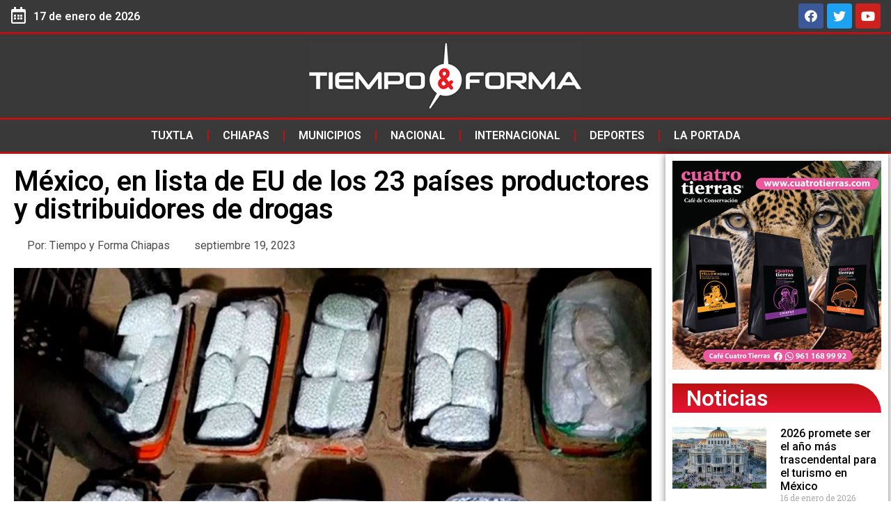

--- FILE ---
content_type: text/html; charset=UTF-8
request_url: https://tiempoyforma.com/mexico-en-lista-de-eu-de-los-23-paises-productores-y-distribuidores-de-drogas/
body_size: 17446
content:
<!doctype html>
<html lang="es">
<head>
	<meta charset="UTF-8">
		<meta name="viewport" content="width=device-width, initial-scale=1">
	<link rel="profile" href="https://gmpg.org/xfn/11">
	<meta name='robots' content='index, follow, max-image-preview:large, max-snippet:-1, max-video-preview:-1' />

	<!-- This site is optimized with the Yoast SEO plugin v20.9 - https://yoast.com/wordpress/plugins/seo/ -->
	<title>México, en lista de EU de los 23 países productores y distribuidores de drogas - Tiempo y Forma</title>
	<link rel="canonical" href="https://tiempoyforma.com/mexico-en-lista-de-eu-de-los-23-paises-productores-y-distribuidores-de-drogas/" />
	<meta property="og:locale" content="es_ES" />
	<meta property="og:type" content="article" />
	<meta property="og:title" content="México, en lista de EU de los 23 países productores y distribuidores de drogas - Tiempo y Forma" />
	<meta property="og:description" content="A través de un memorando que el presidente Joe Biden dirigió al Departamento de Estado, las lista de países está conformada por Afganistán, Bahamas, Belice, Bolivia, Birmania, China, Colombia, Costa Rica, República Dominicana, Ecuador, El Salvador, Guatemala, Haití , Honduras, India, Jamaica, Laos, México, Nicaragua, Pakistán, Panamá, Perú y Venezuela. Según el documento, la razón [&hellip;]" />
	<meta property="og:url" content="https://tiempoyforma.com/mexico-en-lista-de-eu-de-los-23-paises-productores-y-distribuidores-de-drogas/" />
	<meta property="og:site_name" content="Tiempo y Forma" />
	<meta property="article:publisher" content="https://www.facebook.com/TiempoyFormaChiapas" />
	<meta property="article:published_time" content="2023-09-19T23:00:00+00:00" />
	<meta property="article:modified_time" content="2023-09-19T21:58:58+00:00" />
	<meta property="og:image" content="https://tiempoyforma.com/wp-content/uploads/2023/09/006-6.jpeg" />
	<meta property="og:image:width" content="1100" />
	<meta property="og:image:height" content="666" />
	<meta property="og:image:type" content="image/jpeg" />
	<meta name="author" content="Tiempo y Forma Chiapas" />
	<meta name="twitter:card" content="summary_large_image" />
	<meta name="twitter:creator" content="@TiempoyFormaCHS" />
	<meta name="twitter:site" content="@TiempoyFormaCHS" />
	<script type="application/ld+json" class="yoast-schema-graph">{"@context":"https://schema.org","@graph":[{"@type":"Article","@id":"https://tiempoyforma.com/mexico-en-lista-de-eu-de-los-23-paises-productores-y-distribuidores-de-drogas/#article","isPartOf":{"@id":"https://tiempoyforma.com/mexico-en-lista-de-eu-de-los-23-paises-productores-y-distribuidores-de-drogas/"},"author":{"name":"Tiempo y Forma Chiapas","@id":"https://tiempoyforma.com/#/schema/person/4aa59d6efa90ffa0ed74b8ff7a2ca6b5"},"headline":"México, en lista de EU de los 23 países productores y distribuidores de drogas","datePublished":"2023-09-19T23:00:00+00:00","dateModified":"2023-09-19T21:58:58+00:00","mainEntityOfPage":{"@id":"https://tiempoyforma.com/mexico-en-lista-de-eu-de-los-23-paises-productores-y-distribuidores-de-drogas/"},"wordCount":311,"commentCount":0,"publisher":{"@id":"https://tiempoyforma.com/#organization"},"image":{"@id":"https://tiempoyforma.com/mexico-en-lista-de-eu-de-los-23-paises-productores-y-distribuidores-de-drogas/#primaryimage"},"thumbnailUrl":"https://tiempoyforma.com/wp-content/uploads/2023/09/006-6.jpeg","keywords":["DROGAS","ESTADOS UNIDOS","MÉXICO"],"articleSection":["Internacional","Nacional"],"inLanguage":"es","potentialAction":[{"@type":"CommentAction","name":"Comment","target":["https://tiempoyforma.com/mexico-en-lista-de-eu-de-los-23-paises-productores-y-distribuidores-de-drogas/#respond"]}]},{"@type":"WebPage","@id":"https://tiempoyforma.com/mexico-en-lista-de-eu-de-los-23-paises-productores-y-distribuidores-de-drogas/","url":"https://tiempoyforma.com/mexico-en-lista-de-eu-de-los-23-paises-productores-y-distribuidores-de-drogas/","name":"México, en lista de EU de los 23 países productores y distribuidores de drogas - Tiempo y Forma","isPartOf":{"@id":"https://tiempoyforma.com/#website"},"primaryImageOfPage":{"@id":"https://tiempoyforma.com/mexico-en-lista-de-eu-de-los-23-paises-productores-y-distribuidores-de-drogas/#primaryimage"},"image":{"@id":"https://tiempoyforma.com/mexico-en-lista-de-eu-de-los-23-paises-productores-y-distribuidores-de-drogas/#primaryimage"},"thumbnailUrl":"https://tiempoyforma.com/wp-content/uploads/2023/09/006-6.jpeg","datePublished":"2023-09-19T23:00:00+00:00","dateModified":"2023-09-19T21:58:58+00:00","breadcrumb":{"@id":"https://tiempoyforma.com/mexico-en-lista-de-eu-de-los-23-paises-productores-y-distribuidores-de-drogas/#breadcrumb"},"inLanguage":"es","potentialAction":[{"@type":"ReadAction","target":["https://tiempoyforma.com/mexico-en-lista-de-eu-de-los-23-paises-productores-y-distribuidores-de-drogas/"]}]},{"@type":"ImageObject","inLanguage":"es","@id":"https://tiempoyforma.com/mexico-en-lista-de-eu-de-los-23-paises-productores-y-distribuidores-de-drogas/#primaryimage","url":"https://tiempoyforma.com/wp-content/uploads/2023/09/006-6.jpeg","contentUrl":"https://tiempoyforma.com/wp-content/uploads/2023/09/006-6.jpeg","width":1100,"height":666},{"@type":"BreadcrumbList","@id":"https://tiempoyforma.com/mexico-en-lista-de-eu-de-los-23-paises-productores-y-distribuidores-de-drogas/#breadcrumb","itemListElement":[{"@type":"ListItem","position":1,"name":"Portada","item":"https://tiempoyforma.com/"},{"@type":"ListItem","position":2,"name":"México, en lista de EU de los 23 países productores y distribuidores de drogas"}]},{"@type":"WebSite","@id":"https://tiempoyforma.com/#website","url":"https://tiempoyforma.com/","name":"Tiempo y Forma","description":"Noticias de México","publisher":{"@id":"https://tiempoyforma.com/#organization"},"alternateName":"TyF","potentialAction":[{"@type":"SearchAction","target":{"@type":"EntryPoint","urlTemplate":"https://tiempoyforma.com/?s={search_term_string}"},"query-input":"required name=search_term_string"}],"inLanguage":"es"},{"@type":"Organization","@id":"https://tiempoyforma.com/#organization","name":"Tiempo y Forma","alternateName":"TyF","url":"https://tiempoyforma.com/","logo":{"@type":"ImageObject","inLanguage":"es","@id":"https://tiempoyforma.com/#/schema/logo/image/","url":"https://tiempoyforma.com/wp-content/uploads/2023/02/Logotipo.png","contentUrl":"https://tiempoyforma.com/wp-content/uploads/2023/02/Logotipo.png","width":511,"height":511,"caption":"Tiempo y Forma"},"image":{"@id":"https://tiempoyforma.com/#/schema/logo/image/"},"sameAs":["https://www.facebook.com/TiempoyFormaChiapas","https://twitter.com/TiempoyFormaCHS"]},{"@type":"Person","@id":"https://tiempoyforma.com/#/schema/person/4aa59d6efa90ffa0ed74b8ff7a2ca6b5","name":"Tiempo y Forma Chiapas","image":{"@type":"ImageObject","inLanguage":"es","@id":"https://tiempoyforma.com/#/schema/person/image/","url":"https://secure.gravatar.com/avatar/e4565e6ecf03da781b4ce5e001edddb2?s=96&d=mm&r=g","contentUrl":"https://secure.gravatar.com/avatar/e4565e6ecf03da781b4ce5e001edddb2?s=96&d=mm&r=g","caption":"Tiempo y Forma Chiapas"},"url":"https://tiempoyforma.com/author/tyf/"}]}</script>
	<!-- / Yoast SEO plugin. -->


<link rel="alternate" type="application/rss+xml" title="Tiempo y Forma &raquo; Feed" href="https://tiempoyforma.com/feed/" />
<link rel="alternate" type="application/rss+xml" title="Tiempo y Forma &raquo; Feed de los comentarios" href="https://tiempoyforma.com/comments/feed/" />
<link rel="alternate" type="application/rss+xml" title="Tiempo y Forma &raquo; Comentario México, en lista de EU de los 23 países productores y distribuidores de drogas del feed" href="https://tiempoyforma.com/mexico-en-lista-de-eu-de-los-23-paises-productores-y-distribuidores-de-drogas/feed/" />
<script>
window._wpemojiSettings = {"baseUrl":"https:\/\/s.w.org\/images\/core\/emoji\/14.0.0\/72x72\/","ext":".png","svgUrl":"https:\/\/s.w.org\/images\/core\/emoji\/14.0.0\/svg\/","svgExt":".svg","source":{"concatemoji":"https:\/\/tiempoyforma.com\/wp-includes\/js\/wp-emoji-release.min.js?ver=6.1.1"}};
/*! This file is auto-generated */
!function(e,a,t){var n,r,o,i=a.createElement("canvas"),p=i.getContext&&i.getContext("2d");function s(e,t){var a=String.fromCharCode,e=(p.clearRect(0,0,i.width,i.height),p.fillText(a.apply(this,e),0,0),i.toDataURL());return p.clearRect(0,0,i.width,i.height),p.fillText(a.apply(this,t),0,0),e===i.toDataURL()}function c(e){var t=a.createElement("script");t.src=e,t.defer=t.type="text/javascript",a.getElementsByTagName("head")[0].appendChild(t)}for(o=Array("flag","emoji"),t.supports={everything:!0,everythingExceptFlag:!0},r=0;r<o.length;r++)t.supports[o[r]]=function(e){if(p&&p.fillText)switch(p.textBaseline="top",p.font="600 32px Arial",e){case"flag":return s([127987,65039,8205,9895,65039],[127987,65039,8203,9895,65039])?!1:!s([55356,56826,55356,56819],[55356,56826,8203,55356,56819])&&!s([55356,57332,56128,56423,56128,56418,56128,56421,56128,56430,56128,56423,56128,56447],[55356,57332,8203,56128,56423,8203,56128,56418,8203,56128,56421,8203,56128,56430,8203,56128,56423,8203,56128,56447]);case"emoji":return!s([129777,127995,8205,129778,127999],[129777,127995,8203,129778,127999])}return!1}(o[r]),t.supports.everything=t.supports.everything&&t.supports[o[r]],"flag"!==o[r]&&(t.supports.everythingExceptFlag=t.supports.everythingExceptFlag&&t.supports[o[r]]);t.supports.everythingExceptFlag=t.supports.everythingExceptFlag&&!t.supports.flag,t.DOMReady=!1,t.readyCallback=function(){t.DOMReady=!0},t.supports.everything||(n=function(){t.readyCallback()},a.addEventListener?(a.addEventListener("DOMContentLoaded",n,!1),e.addEventListener("load",n,!1)):(e.attachEvent("onload",n),a.attachEvent("onreadystatechange",function(){"complete"===a.readyState&&t.readyCallback()})),(e=t.source||{}).concatemoji?c(e.concatemoji):e.wpemoji&&e.twemoji&&(c(e.twemoji),c(e.wpemoji)))}(window,document,window._wpemojiSettings);
</script>
<style>
img.wp-smiley,
img.emoji {
	display: inline !important;
	border: none !important;
	box-shadow: none !important;
	height: 1em !important;
	width: 1em !important;
	margin: 0 0.07em !important;
	vertical-align: -0.1em !important;
	background: none !important;
	padding: 0 !important;
}
</style>
	<link rel='stylesheet' id='wp-block-library-css' href='https://tiempoyforma.com/wp-includes/css/dist/block-library/style.min.css?ver=6.1.1' media='all' />
<link rel='stylesheet' id='classic-theme-styles-css' href='https://tiempoyforma.com/wp-includes/css/classic-themes.min.css?ver=1' media='all' />
<style id='global-styles-inline-css'>
body{--wp--preset--color--black: #000000;--wp--preset--color--cyan-bluish-gray: #abb8c3;--wp--preset--color--white: #ffffff;--wp--preset--color--pale-pink: #f78da7;--wp--preset--color--vivid-red: #cf2e2e;--wp--preset--color--luminous-vivid-orange: #ff6900;--wp--preset--color--luminous-vivid-amber: #fcb900;--wp--preset--color--light-green-cyan: #7bdcb5;--wp--preset--color--vivid-green-cyan: #00d084;--wp--preset--color--pale-cyan-blue: #8ed1fc;--wp--preset--color--vivid-cyan-blue: #0693e3;--wp--preset--color--vivid-purple: #9b51e0;--wp--preset--gradient--vivid-cyan-blue-to-vivid-purple: linear-gradient(135deg,rgba(6,147,227,1) 0%,rgb(155,81,224) 100%);--wp--preset--gradient--light-green-cyan-to-vivid-green-cyan: linear-gradient(135deg,rgb(122,220,180) 0%,rgb(0,208,130) 100%);--wp--preset--gradient--luminous-vivid-amber-to-luminous-vivid-orange: linear-gradient(135deg,rgba(252,185,0,1) 0%,rgba(255,105,0,1) 100%);--wp--preset--gradient--luminous-vivid-orange-to-vivid-red: linear-gradient(135deg,rgba(255,105,0,1) 0%,rgb(207,46,46) 100%);--wp--preset--gradient--very-light-gray-to-cyan-bluish-gray: linear-gradient(135deg,rgb(238,238,238) 0%,rgb(169,184,195) 100%);--wp--preset--gradient--cool-to-warm-spectrum: linear-gradient(135deg,rgb(74,234,220) 0%,rgb(151,120,209) 20%,rgb(207,42,186) 40%,rgb(238,44,130) 60%,rgb(251,105,98) 80%,rgb(254,248,76) 100%);--wp--preset--gradient--blush-light-purple: linear-gradient(135deg,rgb(255,206,236) 0%,rgb(152,150,240) 100%);--wp--preset--gradient--blush-bordeaux: linear-gradient(135deg,rgb(254,205,165) 0%,rgb(254,45,45) 50%,rgb(107,0,62) 100%);--wp--preset--gradient--luminous-dusk: linear-gradient(135deg,rgb(255,203,112) 0%,rgb(199,81,192) 50%,rgb(65,88,208) 100%);--wp--preset--gradient--pale-ocean: linear-gradient(135deg,rgb(255,245,203) 0%,rgb(182,227,212) 50%,rgb(51,167,181) 100%);--wp--preset--gradient--electric-grass: linear-gradient(135deg,rgb(202,248,128) 0%,rgb(113,206,126) 100%);--wp--preset--gradient--midnight: linear-gradient(135deg,rgb(2,3,129) 0%,rgb(40,116,252) 100%);--wp--preset--duotone--dark-grayscale: url('#wp-duotone-dark-grayscale');--wp--preset--duotone--grayscale: url('#wp-duotone-grayscale');--wp--preset--duotone--purple-yellow: url('#wp-duotone-purple-yellow');--wp--preset--duotone--blue-red: url('#wp-duotone-blue-red');--wp--preset--duotone--midnight: url('#wp-duotone-midnight');--wp--preset--duotone--magenta-yellow: url('#wp-duotone-magenta-yellow');--wp--preset--duotone--purple-green: url('#wp-duotone-purple-green');--wp--preset--duotone--blue-orange: url('#wp-duotone-blue-orange');--wp--preset--font-size--small: 13px;--wp--preset--font-size--medium: 20px;--wp--preset--font-size--large: 36px;--wp--preset--font-size--x-large: 42px;--wp--preset--spacing--20: 0.44rem;--wp--preset--spacing--30: 0.67rem;--wp--preset--spacing--40: 1rem;--wp--preset--spacing--50: 1.5rem;--wp--preset--spacing--60: 2.25rem;--wp--preset--spacing--70: 3.38rem;--wp--preset--spacing--80: 5.06rem;}:where(.is-layout-flex){gap: 0.5em;}body .is-layout-flow > .alignleft{float: left;margin-inline-start: 0;margin-inline-end: 2em;}body .is-layout-flow > .alignright{float: right;margin-inline-start: 2em;margin-inline-end: 0;}body .is-layout-flow > .aligncenter{margin-left: auto !important;margin-right: auto !important;}body .is-layout-constrained > .alignleft{float: left;margin-inline-start: 0;margin-inline-end: 2em;}body .is-layout-constrained > .alignright{float: right;margin-inline-start: 2em;margin-inline-end: 0;}body .is-layout-constrained > .aligncenter{margin-left: auto !important;margin-right: auto !important;}body .is-layout-constrained > :where(:not(.alignleft):not(.alignright):not(.alignfull)){max-width: var(--wp--style--global--content-size);margin-left: auto !important;margin-right: auto !important;}body .is-layout-constrained > .alignwide{max-width: var(--wp--style--global--wide-size);}body .is-layout-flex{display: flex;}body .is-layout-flex{flex-wrap: wrap;align-items: center;}body .is-layout-flex > *{margin: 0;}:where(.wp-block-columns.is-layout-flex){gap: 2em;}.has-black-color{color: var(--wp--preset--color--black) !important;}.has-cyan-bluish-gray-color{color: var(--wp--preset--color--cyan-bluish-gray) !important;}.has-white-color{color: var(--wp--preset--color--white) !important;}.has-pale-pink-color{color: var(--wp--preset--color--pale-pink) !important;}.has-vivid-red-color{color: var(--wp--preset--color--vivid-red) !important;}.has-luminous-vivid-orange-color{color: var(--wp--preset--color--luminous-vivid-orange) !important;}.has-luminous-vivid-amber-color{color: var(--wp--preset--color--luminous-vivid-amber) !important;}.has-light-green-cyan-color{color: var(--wp--preset--color--light-green-cyan) !important;}.has-vivid-green-cyan-color{color: var(--wp--preset--color--vivid-green-cyan) !important;}.has-pale-cyan-blue-color{color: var(--wp--preset--color--pale-cyan-blue) !important;}.has-vivid-cyan-blue-color{color: var(--wp--preset--color--vivid-cyan-blue) !important;}.has-vivid-purple-color{color: var(--wp--preset--color--vivid-purple) !important;}.has-black-background-color{background-color: var(--wp--preset--color--black) !important;}.has-cyan-bluish-gray-background-color{background-color: var(--wp--preset--color--cyan-bluish-gray) !important;}.has-white-background-color{background-color: var(--wp--preset--color--white) !important;}.has-pale-pink-background-color{background-color: var(--wp--preset--color--pale-pink) !important;}.has-vivid-red-background-color{background-color: var(--wp--preset--color--vivid-red) !important;}.has-luminous-vivid-orange-background-color{background-color: var(--wp--preset--color--luminous-vivid-orange) !important;}.has-luminous-vivid-amber-background-color{background-color: var(--wp--preset--color--luminous-vivid-amber) !important;}.has-light-green-cyan-background-color{background-color: var(--wp--preset--color--light-green-cyan) !important;}.has-vivid-green-cyan-background-color{background-color: var(--wp--preset--color--vivid-green-cyan) !important;}.has-pale-cyan-blue-background-color{background-color: var(--wp--preset--color--pale-cyan-blue) !important;}.has-vivid-cyan-blue-background-color{background-color: var(--wp--preset--color--vivid-cyan-blue) !important;}.has-vivid-purple-background-color{background-color: var(--wp--preset--color--vivid-purple) !important;}.has-black-border-color{border-color: var(--wp--preset--color--black) !important;}.has-cyan-bluish-gray-border-color{border-color: var(--wp--preset--color--cyan-bluish-gray) !important;}.has-white-border-color{border-color: var(--wp--preset--color--white) !important;}.has-pale-pink-border-color{border-color: var(--wp--preset--color--pale-pink) !important;}.has-vivid-red-border-color{border-color: var(--wp--preset--color--vivid-red) !important;}.has-luminous-vivid-orange-border-color{border-color: var(--wp--preset--color--luminous-vivid-orange) !important;}.has-luminous-vivid-amber-border-color{border-color: var(--wp--preset--color--luminous-vivid-amber) !important;}.has-light-green-cyan-border-color{border-color: var(--wp--preset--color--light-green-cyan) !important;}.has-vivid-green-cyan-border-color{border-color: var(--wp--preset--color--vivid-green-cyan) !important;}.has-pale-cyan-blue-border-color{border-color: var(--wp--preset--color--pale-cyan-blue) !important;}.has-vivid-cyan-blue-border-color{border-color: var(--wp--preset--color--vivid-cyan-blue) !important;}.has-vivid-purple-border-color{border-color: var(--wp--preset--color--vivid-purple) !important;}.has-vivid-cyan-blue-to-vivid-purple-gradient-background{background: var(--wp--preset--gradient--vivid-cyan-blue-to-vivid-purple) !important;}.has-light-green-cyan-to-vivid-green-cyan-gradient-background{background: var(--wp--preset--gradient--light-green-cyan-to-vivid-green-cyan) !important;}.has-luminous-vivid-amber-to-luminous-vivid-orange-gradient-background{background: var(--wp--preset--gradient--luminous-vivid-amber-to-luminous-vivid-orange) !important;}.has-luminous-vivid-orange-to-vivid-red-gradient-background{background: var(--wp--preset--gradient--luminous-vivid-orange-to-vivid-red) !important;}.has-very-light-gray-to-cyan-bluish-gray-gradient-background{background: var(--wp--preset--gradient--very-light-gray-to-cyan-bluish-gray) !important;}.has-cool-to-warm-spectrum-gradient-background{background: var(--wp--preset--gradient--cool-to-warm-spectrum) !important;}.has-blush-light-purple-gradient-background{background: var(--wp--preset--gradient--blush-light-purple) !important;}.has-blush-bordeaux-gradient-background{background: var(--wp--preset--gradient--blush-bordeaux) !important;}.has-luminous-dusk-gradient-background{background: var(--wp--preset--gradient--luminous-dusk) !important;}.has-pale-ocean-gradient-background{background: var(--wp--preset--gradient--pale-ocean) !important;}.has-electric-grass-gradient-background{background: var(--wp--preset--gradient--electric-grass) !important;}.has-midnight-gradient-background{background: var(--wp--preset--gradient--midnight) !important;}.has-small-font-size{font-size: var(--wp--preset--font-size--small) !important;}.has-medium-font-size{font-size: var(--wp--preset--font-size--medium) !important;}.has-large-font-size{font-size: var(--wp--preset--font-size--large) !important;}.has-x-large-font-size{font-size: var(--wp--preset--font-size--x-large) !important;}
.wp-block-navigation a:where(:not(.wp-element-button)){color: inherit;}
:where(.wp-block-columns.is-layout-flex){gap: 2em;}
.wp-block-pullquote{font-size: 1.5em;line-height: 1.6;}
</style>
<link rel='stylesheet' id='hello-elementor-css' href='https://tiempoyforma.com/wp-content/themes/hello-elementor/style.min.css?ver=2.6.1' media='all' />
<link rel='stylesheet' id='hello-elementor-theme-style-css' href='https://tiempoyforma.com/wp-content/themes/hello-elementor/theme.min.css?ver=2.6.1' media='all' />
<link rel='stylesheet' id='elementor-frontend-css' href='https://tiempoyforma.com/wp-content/plugins/elementor/assets/css/frontend-lite.min.css?ver=3.11.2' media='all' />
<link rel='stylesheet' id='elementor-post-5-css' href='https://tiempoyforma.com/wp-content/uploads/elementor/css/post-5.css?ver=1697665540' media='all' />
<link rel='stylesheet' id='elementor-icons-css' href='https://tiempoyforma.com/wp-content/plugins/elementor/assets/lib/eicons/css/elementor-icons.min.css?ver=5.18.0' media='all' />
<link rel='stylesheet' id='swiper-css' href='https://tiempoyforma.com/wp-content/plugins/elementor/assets/lib/swiper/css/swiper.min.css?ver=5.3.6' media='all' />
<link rel='stylesheet' id='elementor-pro-css' href='https://tiempoyforma.com/wp-content/plugins/pro-elements/assets/css/frontend-lite.min.css?ver=3.8.0' media='all' />
<link rel='stylesheet' id='elementor-global-css' href='https://tiempoyforma.com/wp-content/uploads/elementor/css/global.css?ver=1697665541' media='all' />
<link rel='stylesheet' id='elementor-post-24-css' href='https://tiempoyforma.com/wp-content/uploads/elementor/css/post-24.css?ver=1760019771' media='all' />
<link rel='stylesheet' id='elementor-post-27-css' href='https://tiempoyforma.com/wp-content/uploads/elementor/css/post-27.css?ver=1697666522' media='all' />
<link rel='stylesheet' id='elementor-post-96-css' href='https://tiempoyforma.com/wp-content/uploads/elementor/css/post-96.css?ver=1760021120' media='all' />
<link rel='stylesheet' id='eael-general-css' href='https://tiempoyforma.com/wp-content/plugins/essential-addons-for-elementor-lite/assets/front-end/css/view/general.min.css?ver=5.8.11' media='all' />
<link rel='stylesheet' id='glg-photobox-style-css' href='https://tiempoyforma.com/wp-content/plugins/gallery-lightbox-slider/css/photobox/photobox.min.css?ver=1.0.0.39' media='' />
<link rel='stylesheet' id='google-fonts-1-css' href='https://fonts.googleapis.com/css?family=Roboto%3A100%2C100italic%2C200%2C200italic%2C300%2C300italic%2C400%2C400italic%2C500%2C500italic%2C600%2C600italic%2C700%2C700italic%2C800%2C800italic%2C900%2C900italic%7CRoboto+Slab%3A100%2C100italic%2C200%2C200italic%2C300%2C300italic%2C400%2C400italic%2C500%2C500italic%2C600%2C600italic%2C700%2C700italic%2C800%2C800italic%2C900%2C900italic&#038;display=swap&#038;ver=6.1.1' media='all' />
<link rel='stylesheet' id='elementor-icons-shared-0-css' href='https://tiempoyforma.com/wp-content/plugins/elementor/assets/lib/font-awesome/css/fontawesome.min.css?ver=5.15.3' media='all' />
<link rel='stylesheet' id='elementor-icons-fa-regular-css' href='https://tiempoyforma.com/wp-content/plugins/elementor/assets/lib/font-awesome/css/regular.min.css?ver=5.15.3' media='all' />
<link rel='stylesheet' id='elementor-icons-fa-brands-css' href='https://tiempoyforma.com/wp-content/plugins/elementor/assets/lib/font-awesome/css/brands.min.css?ver=5.15.3' media='all' />
<link rel='stylesheet' id='elementor-icons-fa-solid-css' href='https://tiempoyforma.com/wp-content/plugins/elementor/assets/lib/font-awesome/css/solid.min.css?ver=5.15.3' media='all' />
<link rel="preconnect" href="https://fonts.gstatic.com/" crossorigin><script src='https://tiempoyforma.com/wp-includes/js/jquery/jquery.min.js?ver=3.6.1' id='jquery-core-js'></script>
<script src='https://tiempoyforma.com/wp-includes/js/jquery/jquery-migrate.min.js?ver=3.3.2' id='jquery-migrate-js'></script>
<script src='https://tiempoyforma.com/wp-content/plugins/gallery-lightbox-slider/js/jquery/photobox/jquery.photobox.min.js?ver=1.0.0.39' id='glg-photobox-js'></script>
<link rel="https://api.w.org/" href="https://tiempoyforma.com/wp-json/" /><link rel="alternate" type="application/json" href="https://tiempoyforma.com/wp-json/wp/v2/posts/1696" /><link rel="EditURI" type="application/rsd+xml" title="RSD" href="https://tiempoyforma.com/xmlrpc.php?rsd" />
<link rel="wlwmanifest" type="application/wlwmanifest+xml" href="https://tiempoyforma.com/wp-includes/wlwmanifest.xml" />
<meta name="generator" content="WordPress 6.1.1" />
<link rel='shortlink' href='https://tiempoyforma.com/?p=1696' />
<link rel="alternate" type="application/json+oembed" href="https://tiempoyforma.com/wp-json/oembed/1.0/embed?url=https%3A%2F%2Ftiempoyforma.com%2Fmexico-en-lista-de-eu-de-los-23-paises-productores-y-distribuidores-de-drogas%2F" />
<link rel="alternate" type="text/xml+oembed" href="https://tiempoyforma.com/wp-json/oembed/1.0/embed?url=https%3A%2F%2Ftiempoyforma.com%2Fmexico-en-lista-de-eu-de-los-23-paises-productores-y-distribuidores-de-drogas%2F&#038;format=xml" />
<meta name="generator" content="Elementor 3.11.2; features: e_dom_optimization, e_optimized_assets_loading, e_optimized_css_loading, a11y_improvements, additional_custom_breakpoints; settings: css_print_method-external, google_font-enabled, font_display-swap">
<link rel="icon" href="https://tiempoyforma.com/wp-content/uploads/2023/10/favicon-150x150.jpg" sizes="32x32" />
<link rel="icon" href="https://tiempoyforma.com/wp-content/uploads/2023/10/favicon-300x300.jpg" sizes="192x192" />
<link rel="apple-touch-icon" href="https://tiempoyforma.com/wp-content/uploads/2023/10/favicon-300x300.jpg" />
<meta name="msapplication-TileImage" content="https://tiempoyforma.com/wp-content/uploads/2023/10/favicon-300x300.jpg" />
	<!-- Google tag (gtag.js) -->
<script async src="https://www.googletagmanager.com/gtag/js?id=G-QZWEC3XDF2"></script>
<script>
  window.dataLayer = window.dataLayer || [];
  function gtag(){dataLayer.push(arguments);}
  gtag('js', new Date());

  gtag('config', 'G-QZWEC3XDF2');
</script>
</head>
<body class="post-template-default single single-post postid-1696 single-format-standard wp-custom-logo elementor-default elementor-kit-5 elementor-page-96">

<svg xmlns="http://www.w3.org/2000/svg" viewBox="0 0 0 0" width="0" height="0" focusable="false" role="none" style="visibility: hidden; position: absolute; left: -9999px; overflow: hidden;" ><defs><filter id="wp-duotone-dark-grayscale"><feColorMatrix color-interpolation-filters="sRGB" type="matrix" values=" .299 .587 .114 0 0 .299 .587 .114 0 0 .299 .587 .114 0 0 .299 .587 .114 0 0 " /><feComponentTransfer color-interpolation-filters="sRGB" ><feFuncR type="table" tableValues="0 0.49803921568627" /><feFuncG type="table" tableValues="0 0.49803921568627" /><feFuncB type="table" tableValues="0 0.49803921568627" /><feFuncA type="table" tableValues="1 1" /></feComponentTransfer><feComposite in2="SourceGraphic" operator="in" /></filter></defs></svg><svg xmlns="http://www.w3.org/2000/svg" viewBox="0 0 0 0" width="0" height="0" focusable="false" role="none" style="visibility: hidden; position: absolute; left: -9999px; overflow: hidden;" ><defs><filter id="wp-duotone-grayscale"><feColorMatrix color-interpolation-filters="sRGB" type="matrix" values=" .299 .587 .114 0 0 .299 .587 .114 0 0 .299 .587 .114 0 0 .299 .587 .114 0 0 " /><feComponentTransfer color-interpolation-filters="sRGB" ><feFuncR type="table" tableValues="0 1" /><feFuncG type="table" tableValues="0 1" /><feFuncB type="table" tableValues="0 1" /><feFuncA type="table" tableValues="1 1" /></feComponentTransfer><feComposite in2="SourceGraphic" operator="in" /></filter></defs></svg><svg xmlns="http://www.w3.org/2000/svg" viewBox="0 0 0 0" width="0" height="0" focusable="false" role="none" style="visibility: hidden; position: absolute; left: -9999px; overflow: hidden;" ><defs><filter id="wp-duotone-purple-yellow"><feColorMatrix color-interpolation-filters="sRGB" type="matrix" values=" .299 .587 .114 0 0 .299 .587 .114 0 0 .299 .587 .114 0 0 .299 .587 .114 0 0 " /><feComponentTransfer color-interpolation-filters="sRGB" ><feFuncR type="table" tableValues="0.54901960784314 0.98823529411765" /><feFuncG type="table" tableValues="0 1" /><feFuncB type="table" tableValues="0.71764705882353 0.25490196078431" /><feFuncA type="table" tableValues="1 1" /></feComponentTransfer><feComposite in2="SourceGraphic" operator="in" /></filter></defs></svg><svg xmlns="http://www.w3.org/2000/svg" viewBox="0 0 0 0" width="0" height="0" focusable="false" role="none" style="visibility: hidden; position: absolute; left: -9999px; overflow: hidden;" ><defs><filter id="wp-duotone-blue-red"><feColorMatrix color-interpolation-filters="sRGB" type="matrix" values=" .299 .587 .114 0 0 .299 .587 .114 0 0 .299 .587 .114 0 0 .299 .587 .114 0 0 " /><feComponentTransfer color-interpolation-filters="sRGB" ><feFuncR type="table" tableValues="0 1" /><feFuncG type="table" tableValues="0 0.27843137254902" /><feFuncB type="table" tableValues="0.5921568627451 0.27843137254902" /><feFuncA type="table" tableValues="1 1" /></feComponentTransfer><feComposite in2="SourceGraphic" operator="in" /></filter></defs></svg><svg xmlns="http://www.w3.org/2000/svg" viewBox="0 0 0 0" width="0" height="0" focusable="false" role="none" style="visibility: hidden; position: absolute; left: -9999px; overflow: hidden;" ><defs><filter id="wp-duotone-midnight"><feColorMatrix color-interpolation-filters="sRGB" type="matrix" values=" .299 .587 .114 0 0 .299 .587 .114 0 0 .299 .587 .114 0 0 .299 .587 .114 0 0 " /><feComponentTransfer color-interpolation-filters="sRGB" ><feFuncR type="table" tableValues="0 0" /><feFuncG type="table" tableValues="0 0.64705882352941" /><feFuncB type="table" tableValues="0 1" /><feFuncA type="table" tableValues="1 1" /></feComponentTransfer><feComposite in2="SourceGraphic" operator="in" /></filter></defs></svg><svg xmlns="http://www.w3.org/2000/svg" viewBox="0 0 0 0" width="0" height="0" focusable="false" role="none" style="visibility: hidden; position: absolute; left: -9999px; overflow: hidden;" ><defs><filter id="wp-duotone-magenta-yellow"><feColorMatrix color-interpolation-filters="sRGB" type="matrix" values=" .299 .587 .114 0 0 .299 .587 .114 0 0 .299 .587 .114 0 0 .299 .587 .114 0 0 " /><feComponentTransfer color-interpolation-filters="sRGB" ><feFuncR type="table" tableValues="0.78039215686275 1" /><feFuncG type="table" tableValues="0 0.94901960784314" /><feFuncB type="table" tableValues="0.35294117647059 0.47058823529412" /><feFuncA type="table" tableValues="1 1" /></feComponentTransfer><feComposite in2="SourceGraphic" operator="in" /></filter></defs></svg><svg xmlns="http://www.w3.org/2000/svg" viewBox="0 0 0 0" width="0" height="0" focusable="false" role="none" style="visibility: hidden; position: absolute; left: -9999px; overflow: hidden;" ><defs><filter id="wp-duotone-purple-green"><feColorMatrix color-interpolation-filters="sRGB" type="matrix" values=" .299 .587 .114 0 0 .299 .587 .114 0 0 .299 .587 .114 0 0 .299 .587 .114 0 0 " /><feComponentTransfer color-interpolation-filters="sRGB" ><feFuncR type="table" tableValues="0.65098039215686 0.40392156862745" /><feFuncG type="table" tableValues="0 1" /><feFuncB type="table" tableValues="0.44705882352941 0.4" /><feFuncA type="table" tableValues="1 1" /></feComponentTransfer><feComposite in2="SourceGraphic" operator="in" /></filter></defs></svg><svg xmlns="http://www.w3.org/2000/svg" viewBox="0 0 0 0" width="0" height="0" focusable="false" role="none" style="visibility: hidden; position: absolute; left: -9999px; overflow: hidden;" ><defs><filter id="wp-duotone-blue-orange"><feColorMatrix color-interpolation-filters="sRGB" type="matrix" values=" .299 .587 .114 0 0 .299 .587 .114 0 0 .299 .587 .114 0 0 .299 .587 .114 0 0 " /><feComponentTransfer color-interpolation-filters="sRGB" ><feFuncR type="table" tableValues="0.098039215686275 1" /><feFuncG type="table" tableValues="0 0.66274509803922" /><feFuncB type="table" tableValues="0.84705882352941 0.41960784313725" /><feFuncA type="table" tableValues="1 1" /></feComponentTransfer><feComposite in2="SourceGraphic" operator="in" /></filter></defs></svg>
<a class="skip-link screen-reader-text" href="#content">
	Ir al contenido</a>

		<div data-elementor-type="header" data-elementor-id="24" class="elementor elementor-24 elementor-location-header">
								<section class="elementor-section elementor-top-section elementor-element elementor-element-91e10ba elementor-section-stretched elementor-section-boxed elementor-section-height-default elementor-section-height-default" data-id="91e10ba" data-element_type="section" data-settings="{&quot;stretch_section&quot;:&quot;section-stretched&quot;,&quot;background_background&quot;:&quot;classic&quot;}">
						<div class="elementor-container elementor-column-gap-default">
					<div class="elementor-column elementor-col-50 elementor-top-column elementor-element elementor-element-0a8df48" data-id="0a8df48" data-element_type="column">
			<div class="elementor-widget-wrap elementor-element-populated">
								<section class="elementor-section elementor-inner-section elementor-element elementor-element-bb1fc27 elementor-section-boxed elementor-section-height-default elementor-section-height-default" data-id="bb1fc27" data-element_type="section">
						<div class="elementor-container elementor-column-gap-default">
					<div class="elementor-column elementor-col-50 elementor-inner-column elementor-element elementor-element-c93e012" data-id="c93e012" data-element_type="column">
			<div class="elementor-widget-wrap elementor-element-populated">
								<div class="elementor-element elementor-element-41afcc3 elementor-widget-mobile__width-auto elementor-hidden-mobile elementor-view-default elementor-widget elementor-widget-icon" data-id="41afcc3" data-element_type="widget" data-widget_type="icon.default">
				<div class="elementor-widget-container">
					<div class="elementor-icon-wrapper">
			<div class="elementor-icon">
			<i aria-hidden="true" class="far fa-calendar-alt"></i>			</div>
		</div>
				</div>
				</div>
					</div>
		</div>
				<div class="elementor-column elementor-col-50 elementor-inner-column elementor-element elementor-element-df7870a" data-id="df7870a" data-element_type="column">
			<div class="elementor-widget-wrap elementor-element-populated">
								<div class="elementor-element elementor-element-dc5480f elementor-widget elementor-widget-heading" data-id="dc5480f" data-element_type="widget" data-widget_type="heading.default">
				<div class="elementor-widget-container">
			<style>/*! elementor - v3.11.2 - 22-02-2023 */
.elementor-heading-title{padding:0;margin:0;line-height:1}.elementor-widget-heading .elementor-heading-title[class*=elementor-size-]>a{color:inherit;font-size:inherit;line-height:inherit}.elementor-widget-heading .elementor-heading-title.elementor-size-small{font-size:15px}.elementor-widget-heading .elementor-heading-title.elementor-size-medium{font-size:19px}.elementor-widget-heading .elementor-heading-title.elementor-size-large{font-size:29px}.elementor-widget-heading .elementor-heading-title.elementor-size-xl{font-size:39px}.elementor-widget-heading .elementor-heading-title.elementor-size-xxl{font-size:59px}</style><span class="elementor-heading-title elementor-size-default">17 de enero de 2026</span>		</div>
				</div>
					</div>
		</div>
							</div>
		</section>
					</div>
		</div>
				<div class="elementor-column elementor-col-50 elementor-top-column elementor-element elementor-element-71b898c" data-id="71b898c" data-element_type="column">
			<div class="elementor-widget-wrap elementor-element-populated">
								<div class="elementor-element elementor-element-8de3c40 e-grid-align-right elementor-shape-rounded elementor-grid-0 elementor-widget elementor-widget-social-icons" data-id="8de3c40" data-element_type="widget" data-widget_type="social-icons.default">
				<div class="elementor-widget-container">
			<style>/*! elementor - v3.11.2 - 22-02-2023 */
.elementor-widget-social-icons.elementor-grid-0 .elementor-widget-container,.elementor-widget-social-icons.elementor-grid-mobile-0 .elementor-widget-container,.elementor-widget-social-icons.elementor-grid-tablet-0 .elementor-widget-container{line-height:1;font-size:0}.elementor-widget-social-icons:not(.elementor-grid-0):not(.elementor-grid-tablet-0):not(.elementor-grid-mobile-0) .elementor-grid{display:inline-grid}.elementor-widget-social-icons .elementor-grid{grid-column-gap:var(--grid-column-gap,5px);grid-row-gap:var(--grid-row-gap,5px);grid-template-columns:var(--grid-template-columns);justify-content:var(--justify-content,center);justify-items:var(--justify-content,center)}.elementor-icon.elementor-social-icon{font-size:var(--icon-size,25px);line-height:var(--icon-size,25px);width:calc(var(--icon-size, 25px) + (2 * var(--icon-padding, .5em)));height:calc(var(--icon-size, 25px) + (2 * var(--icon-padding, .5em)))}.elementor-social-icon{--e-social-icon-icon-color:#fff;display:inline-flex;background-color:#818a91;align-items:center;justify-content:center;text-align:center;cursor:pointer}.elementor-social-icon i{color:var(--e-social-icon-icon-color)}.elementor-social-icon svg{fill:var(--e-social-icon-icon-color)}.elementor-social-icon:last-child{margin:0}.elementor-social-icon:hover{opacity:.9;color:#fff}.elementor-social-icon-android{background-color:#a4c639}.elementor-social-icon-apple{background-color:#999}.elementor-social-icon-behance{background-color:#1769ff}.elementor-social-icon-bitbucket{background-color:#205081}.elementor-social-icon-codepen{background-color:#000}.elementor-social-icon-delicious{background-color:#39f}.elementor-social-icon-deviantart{background-color:#05cc47}.elementor-social-icon-digg{background-color:#005be2}.elementor-social-icon-dribbble{background-color:#ea4c89}.elementor-social-icon-elementor{background-color:#d30c5c}.elementor-social-icon-envelope{background-color:#ea4335}.elementor-social-icon-facebook,.elementor-social-icon-facebook-f{background-color:#3b5998}.elementor-social-icon-flickr{background-color:#0063dc}.elementor-social-icon-foursquare{background-color:#2d5be3}.elementor-social-icon-free-code-camp,.elementor-social-icon-freecodecamp{background-color:#006400}.elementor-social-icon-github{background-color:#333}.elementor-social-icon-gitlab{background-color:#e24329}.elementor-social-icon-globe{background-color:#818a91}.elementor-social-icon-google-plus,.elementor-social-icon-google-plus-g{background-color:#dd4b39}.elementor-social-icon-houzz{background-color:#7ac142}.elementor-social-icon-instagram{background-color:#262626}.elementor-social-icon-jsfiddle{background-color:#487aa2}.elementor-social-icon-link{background-color:#818a91}.elementor-social-icon-linkedin,.elementor-social-icon-linkedin-in{background-color:#0077b5}.elementor-social-icon-medium{background-color:#00ab6b}.elementor-social-icon-meetup{background-color:#ec1c40}.elementor-social-icon-mixcloud{background-color:#273a4b}.elementor-social-icon-odnoklassniki{background-color:#f4731c}.elementor-social-icon-pinterest{background-color:#bd081c}.elementor-social-icon-product-hunt{background-color:#da552f}.elementor-social-icon-reddit{background-color:#ff4500}.elementor-social-icon-rss{background-color:#f26522}.elementor-social-icon-shopping-cart{background-color:#4caf50}.elementor-social-icon-skype{background-color:#00aff0}.elementor-social-icon-slideshare{background-color:#0077b5}.elementor-social-icon-snapchat{background-color:#fffc00}.elementor-social-icon-soundcloud{background-color:#f80}.elementor-social-icon-spotify{background-color:#2ebd59}.elementor-social-icon-stack-overflow{background-color:#fe7a15}.elementor-social-icon-steam{background-color:#00adee}.elementor-social-icon-stumbleupon{background-color:#eb4924}.elementor-social-icon-telegram{background-color:#2ca5e0}.elementor-social-icon-thumb-tack{background-color:#1aa1d8}.elementor-social-icon-tripadvisor{background-color:#589442}.elementor-social-icon-tumblr{background-color:#35465c}.elementor-social-icon-twitch{background-color:#6441a5}.elementor-social-icon-twitter{background-color:#1da1f2}.elementor-social-icon-viber{background-color:#665cac}.elementor-social-icon-vimeo{background-color:#1ab7ea}.elementor-social-icon-vk{background-color:#45668e}.elementor-social-icon-weibo{background-color:#dd2430}.elementor-social-icon-weixin{background-color:#31a918}.elementor-social-icon-whatsapp{background-color:#25d366}.elementor-social-icon-wordpress{background-color:#21759b}.elementor-social-icon-xing{background-color:#026466}.elementor-social-icon-yelp{background-color:#af0606}.elementor-social-icon-youtube{background-color:#cd201f}.elementor-social-icon-500px{background-color:#0099e5}.elementor-shape-rounded .elementor-icon.elementor-social-icon{border-radius:10%}.elementor-shape-circle .elementor-icon.elementor-social-icon{border-radius:50%}</style>		<div class="elementor-social-icons-wrapper elementor-grid">
							<span class="elementor-grid-item">
					<a class="elementor-icon elementor-social-icon elementor-social-icon-facebook elementor-repeater-item-a5a2b61" href="https://www.facebook.com/TiempoyFormaChiapas" target="_blank">
						<span class="elementor-screen-only">Facebook</span>
						<i class="fab fa-facebook"></i>					</a>
				</span>
							<span class="elementor-grid-item">
					<a class="elementor-icon elementor-social-icon elementor-social-icon-twitter elementor-repeater-item-8844af4" href="https://twitter.com/TiempoyFormaCHS" target="_blank">
						<span class="elementor-screen-only">Twitter</span>
						<i class="fab fa-twitter"></i>					</a>
				</span>
							<span class="elementor-grid-item">
					<a class="elementor-icon elementor-social-icon elementor-social-icon-youtube elementor-repeater-item-ca5c65c" href="https://www.youtube.com/@tiempoyformatv1063" target="_blank">
						<span class="elementor-screen-only">Youtube</span>
						<i class="fab fa-youtube"></i>					</a>
				</span>
					</div>
				</div>
				</div>
					</div>
		</div>
							</div>
		</section>
				<section class="elementor-section elementor-top-section elementor-element elementor-element-4b24781 elementor-section-boxed elementor-section-height-default elementor-section-height-default" data-id="4b24781" data-element_type="section" data-settings="{&quot;background_background&quot;:&quot;classic&quot;}">
						<div class="elementor-container elementor-column-gap-default">
					<div class="elementor-column elementor-col-100 elementor-top-column elementor-element elementor-element-ef9d877" data-id="ef9d877" data-element_type="column">
			<div class="elementor-widget-wrap elementor-element-populated">
								<div class="elementor-element elementor-element-5cfc8a1 elementor-widget elementor-widget-theme-site-logo elementor-widget-image" data-id="5cfc8a1" data-element_type="widget" data-widget_type="theme-site-logo.default">
				<div class="elementor-widget-container">
			<style>/*! elementor - v3.11.2 - 22-02-2023 */
.elementor-widget-image{text-align:center}.elementor-widget-image a{display:inline-block}.elementor-widget-image a img[src$=".svg"]{width:48px}.elementor-widget-image img{vertical-align:middle;display:inline-block}</style>													<a href="https://tiempoyforma.com">
							<img width="787" height="200" src="https://tiempoyforma.com/wp-content/uploads/2023/10/logo-tiempo-y-forma.jpg" class="attachment-full size-full wp-image-2180" alt="" loading="lazy" srcset="https://tiempoyforma.com/wp-content/uploads/2023/10/logo-tiempo-y-forma.jpg 787w, https://tiempoyforma.com/wp-content/uploads/2023/10/logo-tiempo-y-forma-300x76.jpg 300w, https://tiempoyforma.com/wp-content/uploads/2023/10/logo-tiempo-y-forma-768x195.jpg 768w" sizes="(max-width: 787px) 100vw, 787px" />								</a>
															</div>
				</div>
					</div>
		</div>
							</div>
		</section>
				<section class="elementor-section elementor-top-section elementor-element elementor-element-a7e9ca7 elementor-section-stretched elementor-section-boxed elementor-section-height-default elementor-section-height-default" data-id="a7e9ca7" data-element_type="section" data-settings="{&quot;background_background&quot;:&quot;classic&quot;,&quot;stretch_section&quot;:&quot;section-stretched&quot;}">
						<div class="elementor-container elementor-column-gap-default">
					<div class="elementor-column elementor-col-100 elementor-top-column elementor-element elementor-element-abc3f2b" data-id="abc3f2b" data-element_type="column">
			<div class="elementor-widget-wrap elementor-element-populated">
								<div class="elementor-element elementor-element-adafd47 elementor-nav-menu__align-center elementor-widget__width-auto elementor-nav-menu--dropdown-tablet elementor-nav-menu__text-align-aside elementor-nav-menu--toggle elementor-nav-menu--burger elementor-widget elementor-widget-nav-menu" data-id="adafd47" data-element_type="widget" data-settings="{&quot;layout&quot;:&quot;horizontal&quot;,&quot;submenu_icon&quot;:{&quot;value&quot;:&quot;&lt;i class=\&quot;fas fa-caret-down\&quot;&gt;&lt;\/i&gt;&quot;,&quot;library&quot;:&quot;fa-solid&quot;},&quot;toggle&quot;:&quot;burger&quot;}" data-widget_type="nav-menu.default">
				<div class="elementor-widget-container">
			<link rel="stylesheet" href="https://tiempoyforma.com/wp-content/plugins/pro-elements/assets/css/widget-nav-menu.min.css">			<nav migration_allowed="1" migrated="0" class="elementor-nav-menu--main elementor-nav-menu__container elementor-nav-menu--layout-horizontal e--pointer-underline e--animation-fade">
				<ul id="menu-1-adafd47" class="elementor-nav-menu"><li class="menu-item menu-item-type-taxonomy menu-item-object-category menu-item-22"><a href="https://tiempoyforma.com/seccion/tuxtla/" class="elementor-item">Tuxtla</a></li>
<li class="menu-item menu-item-type-taxonomy menu-item-object-category menu-item-9"><a href="https://tiempoyforma.com/seccion/chiapas/" class="elementor-item">Chiapas</a></li>
<li class="menu-item menu-item-type-taxonomy menu-item-object-category menu-item-1919"><a href="https://tiempoyforma.com/seccion/municipios/" class="elementor-item">Municipios</a></li>
<li class="menu-item menu-item-type-taxonomy menu-item-object-category current-post-ancestor current-menu-parent current-post-parent menu-item-1910"><a href="https://tiempoyforma.com/seccion/mexico/" class="elementor-item">Nacional</a></li>
<li class="menu-item menu-item-type-taxonomy menu-item-object-category current-post-ancestor current-menu-parent current-post-parent menu-item-1908"><a href="https://tiempoyforma.com/seccion/internacional/" class="elementor-item">Internacional</a></li>
<li class="menu-item menu-item-type-taxonomy menu-item-object-category menu-item-18"><a href="https://tiempoyforma.com/seccion/deportes/" class="elementor-item">Deportes</a></li>
<li class="menu-item menu-item-type-taxonomy menu-item-object-category menu-item-13"><a href="https://tiempoyforma.com/seccion/en-resumen/" class="elementor-item">La Portada</a></li>
</ul>			</nav>
					<div class="elementor-menu-toggle" role="button" tabindex="0" aria-label="Menu Toggle" aria-expanded="false">
			<i aria-hidden="true" role="presentation" class="elementor-menu-toggle__icon--open eicon-menu-bar"></i><i aria-hidden="true" role="presentation" class="elementor-menu-toggle__icon--close eicon-close"></i>			<span class="elementor-screen-only">Menu</span>
		</div>
			<nav class="elementor-nav-menu--dropdown elementor-nav-menu__container" aria-hidden="true">
				<ul id="menu-2-adafd47" class="elementor-nav-menu"><li class="menu-item menu-item-type-taxonomy menu-item-object-category menu-item-22"><a href="https://tiempoyforma.com/seccion/tuxtla/" class="elementor-item" tabindex="-1">Tuxtla</a></li>
<li class="menu-item menu-item-type-taxonomy menu-item-object-category menu-item-9"><a href="https://tiempoyforma.com/seccion/chiapas/" class="elementor-item" tabindex="-1">Chiapas</a></li>
<li class="menu-item menu-item-type-taxonomy menu-item-object-category menu-item-1919"><a href="https://tiempoyforma.com/seccion/municipios/" class="elementor-item" tabindex="-1">Municipios</a></li>
<li class="menu-item menu-item-type-taxonomy menu-item-object-category current-post-ancestor current-menu-parent current-post-parent menu-item-1910"><a href="https://tiempoyforma.com/seccion/mexico/" class="elementor-item" tabindex="-1">Nacional</a></li>
<li class="menu-item menu-item-type-taxonomy menu-item-object-category current-post-ancestor current-menu-parent current-post-parent menu-item-1908"><a href="https://tiempoyforma.com/seccion/internacional/" class="elementor-item" tabindex="-1">Internacional</a></li>
<li class="menu-item menu-item-type-taxonomy menu-item-object-category menu-item-18"><a href="https://tiempoyforma.com/seccion/deportes/" class="elementor-item" tabindex="-1">Deportes</a></li>
<li class="menu-item menu-item-type-taxonomy menu-item-object-category menu-item-13"><a href="https://tiempoyforma.com/seccion/en-resumen/" class="elementor-item" tabindex="-1">La Portada</a></li>
</ul>			</nav>
				</div>
				</div>
					</div>
		</div>
							</div>
		</section>
						</div>
				<div data-elementor-type="single-post" data-elementor-id="96" class="elementor elementor-96 elementor-location-single post-1696 post type-post status-publish format-standard has-post-thumbnail hentry category-internacional category-mexico tag-drogas tag-estados-unidos tag-mexico-3">
								<section class="elementor-section elementor-top-section elementor-element elementor-element-3edf38c elementor-section-stretched elementor-section-boxed elementor-section-height-default elementor-section-height-default" data-id="3edf38c" data-element_type="section" data-settings="{&quot;stretch_section&quot;:&quot;section-stretched&quot;}">
						<div class="elementor-container elementor-column-gap-default">
					<div class="elementor-column elementor-col-66 elementor-top-column elementor-element elementor-element-ae83b99" data-id="ae83b99" data-element_type="column">
			<div class="elementor-widget-wrap elementor-element-populated">
								<div class="elementor-element elementor-element-3e90db9 elementor-widget elementor-widget-theme-post-title elementor-page-title elementor-widget-heading" data-id="3e90db9" data-element_type="widget" data-widget_type="theme-post-title.default">
				<div class="elementor-widget-container">
			<h1 class="elementor-heading-title elementor-size-default">México, en lista de EU de los 23 países productores y distribuidores de drogas</h1>		</div>
				</div>
				<div class="elementor-element elementor-element-1c6ae75 elementor-widget elementor-widget-post-info" data-id="1c6ae75" data-element_type="widget" data-widget_type="post-info.default">
				<div class="elementor-widget-container">
			<link rel="stylesheet" href="https://tiempoyforma.com/wp-content/plugins/elementor/assets/css/widget-icon-list.min.css"><link rel="stylesheet" href="https://tiempoyforma.com/wp-content/plugins/pro-elements/assets/css/widget-theme-elements.min.css">		<ul class="elementor-inline-items elementor-icon-list-items elementor-post-info">
								<li class="elementor-icon-list-item elementor-repeater-item-1418d50 elementor-inline-item" itemprop="author">
						<a href="https://tiempoyforma.com/author/tyf/">
											<span class="elementor-icon-list-icon">
								<i aria-hidden="true" class="far fa-user-circle"></i>							</span>
									<span class="elementor-icon-list-text elementor-post-info__item elementor-post-info__item--type-author">
							<span class="elementor-post-info__item-prefix">Por:</span>
										Tiempo y Forma Chiapas					</span>
									</a>
				</li>
				<li class="elementor-icon-list-item elementor-repeater-item-aebfa94 elementor-inline-item" itemprop="datePublished">
						<a href="https://tiempoyforma.com/2023/09/19/">
											<span class="elementor-icon-list-icon">
								<i aria-hidden="true" class="fas fa-calendar"></i>							</span>
									<span class="elementor-icon-list-text elementor-post-info__item elementor-post-info__item--type-date">
										septiembre 19, 2023					</span>
									</a>
				</li>
				</ul>
				</div>
				</div>
				<div class="elementor-element elementor-element-89b981b elementor-widget elementor-widget-theme-post-featured-image elementor-widget-image" data-id="89b981b" data-element_type="widget" data-widget_type="theme-post-featured-image.default">
				<div class="elementor-widget-container">
												<figure class="wp-caption">
										<img width="1100" height="666" src="https://tiempoyforma.com/wp-content/uploads/2023/09/006-6.jpeg" class="attachment-large size-large wp-image-1697" alt="" loading="lazy" srcset="https://tiempoyforma.com/wp-content/uploads/2023/09/006-6.jpeg 1100w, https://tiempoyforma.com/wp-content/uploads/2023/09/006-6-300x182.jpeg 300w, https://tiempoyforma.com/wp-content/uploads/2023/09/006-6-768x465.jpeg 768w" sizes="(max-width: 1100px) 100vw, 1100px" />											<figcaption class="widget-image-caption wp-caption-text"></figcaption>
										</figure>
									</div>
				</div>
				<div class="elementor-element elementor-element-1f46191 elementor-widget elementor-widget-theme-post-content" data-id="1f46191" data-element_type="widget" data-widget_type="theme-post-content.default">
				<div class="elementor-widget-container">
			
<p>A través de un memorando que el presidente Joe Biden dirigió al Departamento de Estado, las lista de países está conformada por Afganistán, Bahamas, Belice, Bolivia, Birmania, China, Colombia, Costa Rica, República Dominicana, Ecuador, El Salvador, Guatemala, Haití , Honduras, India, Jamaica, Laos, México, Nicaragua, Pakistán, Panamá, Perú y Venezuela.</p>



<p>Según el documento, la razón por la que los países están incluidos en la lista es la combinación de factores geográficos, comerciales y económicos que permiten el tránsito o la producción de drogas, incluso si un gobierno ha adoptado medidas sólidas y diligentes de control de narcóticos y aplicación de la ley.</p>



<p>«La Ley de Autorización de Defensa Nacional James M. Inhofe para el año fiscal 2023 (Ley Pública 117-263) modificó la definición de principales países fuente de drogas para incluir países fuente de precursores químicos utilizados para producir drogas ilícitas que afectan significativamente a los Estados Unidos».</p>



<p>Señaló que para los países con grandes industrias químicas y farmacéuticas, impedir que los precursores químicos se desvíen hacia la producción de drogas ilícitas es un desafío particularmente difícil, incluso para los Estados Unidos y otros países con regímenes regulatorios estrictos para prevenir el desvío.</p>



<p>De acuerdo con el memorando, China ha sido identificado como un país fuente importante debido a este cambio en la legislación, por lo que lo llamó «encarecidamente a la República Popular China y a otros países fuente de sustancias químicas a reforzar las cadenas de suministro de sustancias químicas y evitar el desvío».</p>



<p>Con información de: El universal</p>
		</div>
				</div>
				<div class="elementor-element elementor-element-cfe3fb9 elementor-widget elementor-widget-heading" data-id="cfe3fb9" data-element_type="widget" data-widget_type="heading.default">
				<div class="elementor-widget-container">
			<h2 class="elementor-heading-title elementor-size-default">Compartir:</h2>		</div>
				</div>
				<div class="elementor-element elementor-element-1668d42 elementor-share-buttons--view-icon elementor-share-buttons--shape-rounded elementor-share-buttons--skin-gradient elementor-grid-0 elementor-share-buttons--color-official elementor-widget elementor-widget-share-buttons" data-id="1668d42" data-element_type="widget" data-widget_type="share-buttons.default">
				<div class="elementor-widget-container">
			<link rel="stylesheet" href="https://tiempoyforma.com/wp-content/plugins/pro-elements/assets/css/widget-share-buttons.min.css">		<div class="elementor-grid">
								<div class="elementor-grid-item">
						<div
							class="elementor-share-btn elementor-share-btn_facebook"
							role="button"
							tabindex="0"
							aria-label="Share on facebook"
						>
															<span class="elementor-share-btn__icon">
								<i class="fab fa-facebook" aria-hidden="true"></i>							</span>
																				</div>
					</div>
									<div class="elementor-grid-item">
						<div
							class="elementor-share-btn elementor-share-btn_twitter"
							role="button"
							tabindex="0"
							aria-label="Share on twitter"
						>
															<span class="elementor-share-btn__icon">
								<i class="fab fa-twitter" aria-hidden="true"></i>							</span>
																				</div>
					</div>
									<div class="elementor-grid-item">
						<div
							class="elementor-share-btn elementor-share-btn_linkedin"
							role="button"
							tabindex="0"
							aria-label="Share on linkedin"
						>
															<span class="elementor-share-btn__icon">
								<i class="fab fa-linkedin" aria-hidden="true"></i>							</span>
																				</div>
					</div>
									<div class="elementor-grid-item">
						<div
							class="elementor-share-btn elementor-share-btn_whatsapp"
							role="button"
							tabindex="0"
							aria-label="Share on whatsapp"
						>
															<span class="elementor-share-btn__icon">
								<i class="fab fa-whatsapp" aria-hidden="true"></i>							</span>
																				</div>
					</div>
									<div class="elementor-grid-item">
						<div
							class="elementor-share-btn elementor-share-btn_email"
							role="button"
							tabindex="0"
							aria-label="Share on email"
						>
															<span class="elementor-share-btn__icon">
								<i class="fas fa-envelope" aria-hidden="true"></i>							</span>
																				</div>
					</div>
									<div class="elementor-grid-item">
						<div
							class="elementor-share-btn elementor-share-btn_print"
							role="button"
							tabindex="0"
							aria-label="Share on print"
						>
															<span class="elementor-share-btn__icon">
								<i class="fas fa-print" aria-hidden="true"></i>							</span>
																				</div>
					</div>
						</div>
				</div>
				</div>
				<div class="elementor-element elementor-element-62546a2 elementor-widget elementor-widget-post-comments" data-id="62546a2" data-element_type="widget" data-widget_type="post-comments.theme_comments">
				<div class="elementor-widget-container">
			<section id="comments" class="comments-area">

	

	<div id="respond" class="comment-respond">
		<h2 id="reply-title" class="comment-reply-title">Deja una respuesta <small><a rel="nofollow" id="cancel-comment-reply-link" href="/mexico-en-lista-de-eu-de-los-23-paises-productores-y-distribuidores-de-drogas/#respond" style="display:none;">Cancelar la respuesta</a></small></h2><form action="https://tiempoyforma.com/wp-comments-post.php" method="post" id="commentform" class="comment-form" novalidate><p class="comment-notes"><span id="email-notes">Tu dirección de correo electrónico no será publicada.</span> <span class="required-field-message">Los campos obligatorios están marcados con <span class="required">*</span></span></p><p class="comment-form-comment"><label for="comment">Comentario <span class="required">*</span></label> <textarea id="comment" name="comment" cols="45" rows="8" maxlength="65525" required></textarea></p><p class="comment-form-author"><label for="author">Nombre <span class="required">*</span></label> <input id="author" name="author" type="text" value="" size="30" maxlength="245" autocomplete="name" required /></p>
<p class="comment-form-email"><label for="email">Correo electrónico <span class="required">*</span></label> <input id="email" name="email" type="email" value="" size="30" maxlength="100" aria-describedby="email-notes" autocomplete="email" required /></p>
<p class="comment-form-url"><label for="url">Web</label> <input id="url" name="url" type="url" value="" size="30" maxlength="200" autocomplete="url" /></p>
<p class="comment-form-cookies-consent"><input id="wp-comment-cookies-consent" name="wp-comment-cookies-consent" type="checkbox" value="yes" /> <label for="wp-comment-cookies-consent">Guarda mi nombre, correo electrónico y web en este navegador para la próxima vez que comente.</label></p>
<div class="g-recaptcha-wrap" style="padding:10px 0 10px 0"><div  class="g-recaptcha" data-sitekey="6LdMI1ckAAAAAGbhsBpERrgyOGBZvaXQIFPjkhOz"></div></div><p class="form-submit"><input name="submit" type="submit" id="submit" class="submit" value="Publicar el comentario" /> <input type='hidden' name='comment_post_ID' value='1696' id='comment_post_ID' />
<input type='hidden' name='comment_parent' id='comment_parent' value='0' />
</p><p style="display: none;"><input type="hidden" id="akismet_comment_nonce" name="akismet_comment_nonce" value="5fc6537d75" /></p><p style="display: none !important;"><label>&#916;<textarea name="ak_hp_textarea" cols="45" rows="8" maxlength="100"></textarea></label><input type="hidden" id="ak_js_1" name="ak_js" value="11"/><script>document.getElementById( "ak_js_1" ).setAttribute( "value", ( new Date() ).getTime() );</script></p></form>	</div><!-- #respond -->
	
</section><!-- .comments-area -->
		</div>
				</div>
					</div>
		</div>
				<div class="elementor-column elementor-col-33 elementor-top-column elementor-element elementor-element-b718c89" data-id="b718c89" data-element_type="column">
			<div class="elementor-widget-wrap elementor-element-populated">
								<div class="elementor-element elementor-element-19f7593 elementor-widget elementor-widget-image" data-id="19f7593" data-element_type="widget" data-widget_type="image.default">
				<div class="elementor-widget-container">
																<a href="https://cuatrotierras.com/" target="_blank">
							<img width="300" height="300" src="https://tiempoyforma.com/wp-content/uploads/2023/02/banner-cuatro-tierras-vertical.jpg" class="attachment-large size-large wp-image-2188" alt="" loading="lazy" srcset="https://tiempoyforma.com/wp-content/uploads/2023/02/banner-cuatro-tierras-vertical.jpg 300w, https://tiempoyforma.com/wp-content/uploads/2023/02/banner-cuatro-tierras-vertical-150x150.jpg 150w" sizes="(max-width: 300px) 100vw, 300px" />								</a>
															</div>
				</div>
				<div class="elementor-element elementor-element-55a899d elementor-widget elementor-widget-heading" data-id="55a899d" data-element_type="widget" data-widget_type="heading.default">
				<div class="elementor-widget-container">
			<h2 class="elementor-heading-title elementor-size-default"><a href="https://tiempoyforma.com/seccion/noticias/">Noticias</a></h2>		</div>
				</div>
				<div class="elementor-element elementor-element-a226732 elementor-grid-1 elementor-posts--thumbnail-left elementor-grid-tablet-2 elementor-grid-mobile-1 elementor-widget elementor-widget-posts" data-id="a226732" data-element_type="widget" data-settings="{&quot;classic_columns&quot;:&quot;1&quot;,&quot;classic_columns_tablet&quot;:&quot;2&quot;,&quot;classic_columns_mobile&quot;:&quot;1&quot;,&quot;classic_row_gap&quot;:{&quot;unit&quot;:&quot;px&quot;,&quot;size&quot;:35,&quot;sizes&quot;:[]},&quot;classic_row_gap_tablet&quot;:{&quot;unit&quot;:&quot;px&quot;,&quot;size&quot;:&quot;&quot;,&quot;sizes&quot;:[]},&quot;classic_row_gap_mobile&quot;:{&quot;unit&quot;:&quot;px&quot;,&quot;size&quot;:&quot;&quot;,&quot;sizes&quot;:[]}}" data-widget_type="posts.classic">
				<div class="elementor-widget-container">
			<link rel="stylesheet" href="https://tiempoyforma.com/wp-content/plugins/pro-elements/assets/css/widget-posts.min.css">		<div class="elementor-posts-container elementor-posts elementor-posts--skin-classic elementor-grid">
				<article class="elementor-post elementor-grid-item post-6968 post type-post status-publish format-standard has-post-thumbnail hentry category-en-resumen category-mexico category-noticias">
				<a class="elementor-post__thumbnail__link" href="https://tiempoyforma.com/2026-promete-ser-el-ano-mas-trascendental-para-el-turismo-en-mexico/" >
			<div class="elementor-post__thumbnail"><img width="300" height="146" src="https://tiempoyforma.com/wp-content/uploads/2026/01/IMG_7686-300x146.jpeg" class="attachment-medium size-medium wp-image-6969" alt="" loading="lazy" /></div>
		</a>
				<div class="elementor-post__text">
				<h3 class="elementor-post__title">
			<a href="https://tiempoyforma.com/2026-promete-ser-el-ano-mas-trascendental-para-el-turismo-en-mexico/" >
				2026 promete ser el año más trascendental para el turismo en México			</a>
		</h3>
				<div class="elementor-post__meta-data">
					<span class="elementor-post-date">
			16 de enero de 2026		</span>
				</div>
				</div>
				</article>
				<article class="elementor-post elementor-grid-item post-6966 post type-post status-publish format-standard has-post-thumbnail hentry category-en-resumen category-mexico category-noticias">
				<a class="elementor-post__thumbnail__link" href="https://tiempoyforma.com/caen-6839-patrones-en-mexico-empleo-formal-y-ahorro-para-el-retiro-muestran-desaceleracion/" >
			<div class="elementor-post__thumbnail"><img width="300" height="170" src="https://tiempoyforma.com/wp-content/uploads/2026/01/IMG_7683-300x170.jpeg" class="attachment-medium size-medium wp-image-6967" alt="" loading="lazy" /></div>
		</a>
				<div class="elementor-post__text">
				<h3 class="elementor-post__title">
			<a href="https://tiempoyforma.com/caen-6839-patrones-en-mexico-empleo-formal-y-ahorro-para-el-retiro-muestran-desaceleracion/" >
				Caen 6,839 patrones en México; empleo formal y ahorro para el retiro muestran desaceleración			</a>
		</h3>
				<div class="elementor-post__meta-data">
					<span class="elementor-post-date">
			16 de enero de 2026		</span>
				</div>
				</div>
				</article>
				<article class="elementor-post elementor-grid-item post-6963 post type-post status-publish format-standard has-post-thumbnail hentry category-chiapas category-en-resumen category-municipios category-noticias">
				<a class="elementor-post__thumbnail__link" href="https://tiempoyforma.com/ataque-armado-hiere-de-gravedad-a-comandante-en-san-cristobal-de-las-casas/" >
			<div class="elementor-post__thumbnail"><img width="300" height="215" src="https://tiempoyforma.com/wp-content/uploads/2026/01/IMG_7681-300x215.jpeg" class="attachment-medium size-medium wp-image-6964" alt="" loading="lazy" /></div>
		</a>
				<div class="elementor-post__text">
				<h3 class="elementor-post__title">
			<a href="https://tiempoyforma.com/ataque-armado-hiere-de-gravedad-a-comandante-en-san-cristobal-de-las-casas/" >
				Ataque armado hiere de gravedad a comandante en San Cristóbal de las Casas			</a>
		</h3>
				<div class="elementor-post__meta-data">
					<span class="elementor-post-date">
			16 de enero de 2026		</span>
				</div>
				</div>
				</article>
				<article class="elementor-post elementor-grid-item post-6961 post type-post status-publish format-standard has-post-thumbnail hentry category-internacional category-en-resumen category-mexico category-noticias">
				<a class="elementor-post__thumbnail__link" href="https://tiempoyforma.com/new-york-times-estados-unidos-presiona-a-mexico-para-permitir-acciones-militares-o-de-la-cia-contra-el-narco/" >
			<div class="elementor-post__thumbnail"><img width="300" height="189" src="https://tiempoyforma.com/wp-content/uploads/2026/01/eecb0c83-1c1e-4700-98c3-d1cdc1821e4a-300x189.jpeg" class="attachment-medium size-medium wp-image-6962" alt="" loading="lazy" /></div>
		</a>
				<div class="elementor-post__text">
				<h3 class="elementor-post__title">
			<a href="https://tiempoyforma.com/new-york-times-estados-unidos-presiona-a-mexico-para-permitir-acciones-militares-o-de-la-cia-contra-el-narco/" >
				New York Times: Estados Unidos presiona a México para permitir acciones militares o de la CIA contra el narco			</a>
		</h3>
				<div class="elementor-post__meta-data">
					<span class="elementor-post-date">
			16 de enero de 2026		</span>
				</div>
				</div>
				</article>
				<article class="elementor-post elementor-grid-item post-6958 post type-post status-publish format-standard has-post-thumbnail hentry category-en-resumen category-mexico category-noticias">
				<a class="elementor-post__thumbnail__link" href="https://tiempoyforma.com/hay-resultados-contundentes-en-seguridad-responde-sheinbaum-a-eu/" >
			<div class="elementor-post__thumbnail"><img width="300" height="221" src="https://tiempoyforma.com/wp-content/uploads/2026/01/8b84021b-45c1-4083-adb3-3fcc1e971aa0-300x221.jpeg" class="attachment-medium size-medium wp-image-6959" alt="" loading="lazy" /></div>
		</a>
				<div class="elementor-post__text">
				<h3 class="elementor-post__title">
			<a href="https://tiempoyforma.com/hay-resultados-contundentes-en-seguridad-responde-sheinbaum-a-eu/" >
				Sheinbaum responde a EU: hay resultados contundentes en seguridad			</a>
		</h3>
				<div class="elementor-post__meta-data">
					<span class="elementor-post-date">
			16 de enero de 2026		</span>
				</div>
				</div>
				</article>
				<article class="elementor-post elementor-grid-item post-6956 post type-post status-publish format-standard has-post-thumbnail hentry category-chiapas category-en-resumen category-municipios category-noticias">
				<a class="elementor-post__thumbnail__link" href="https://tiempoyforma.com/declaran-emergencia-sanitaria-y-ambiental-en-tapachula-por-incendio-en-el-basurero/" >
			<div class="elementor-post__thumbnail"><img width="225" height="300" src="https://tiempoyforma.com/wp-content/uploads/2026/01/IMG_9266-225x300.jpeg" class="attachment-medium size-medium wp-image-6957" alt="" loading="lazy" /></div>
		</a>
				<div class="elementor-post__text">
				<h3 class="elementor-post__title">
			<a href="https://tiempoyforma.com/declaran-emergencia-sanitaria-y-ambiental-en-tapachula-por-incendio-en-el-basurero/" >
				Declaran emergencia sanitaria y ambiental en Tapachula por incendio en el basurero			</a>
		</h3>
				<div class="elementor-post__meta-data">
					<span class="elementor-post-date">
			16 de enero de 2026		</span>
				</div>
				</div>
				</article>
				</div>
		
				</div>
				</div>
					</div>
		</div>
							</div>
		</section>
				<section class="elementor-section elementor-top-section elementor-element elementor-element-c0c429c elementor-section-stretched elementor-section-boxed elementor-section-height-default elementor-section-height-default" data-id="c0c429c" data-element_type="section" data-settings="{&quot;stretch_section&quot;:&quot;section-stretched&quot;}">
						<div class="elementor-container elementor-column-gap-default">
					<div class="elementor-column elementor-col-100 elementor-top-column elementor-element elementor-element-723ad22" data-id="723ad22" data-element_type="column">
			<div class="elementor-widget-wrap elementor-element-populated">
								<div class="elementor-element elementor-element-c17da9a elementor-widget elementor-widget-heading" data-id="c17da9a" data-element_type="widget" data-widget_type="heading.default">
				<div class="elementor-widget-container">
			<h2 class="elementor-heading-title elementor-size-default"><a href="https://tiempoyforma.com/seccion/noticias/">Noticias Relacionadas</a></h2>		</div>
				</div>
				<div class="elementor-element elementor-element-2766ec6 elementor-grid-4 elementor-grid-tablet-2 elementor-grid-mobile-1 elementor-posts--thumbnail-top elementor-card-shadow-yes elementor-posts__hover-gradient elementor-widget elementor-widget-posts" data-id="2766ec6" data-element_type="widget" data-settings="{&quot;cards_columns&quot;:&quot;4&quot;,&quot;cards_columns_tablet&quot;:&quot;2&quot;,&quot;cards_columns_mobile&quot;:&quot;1&quot;,&quot;cards_row_gap&quot;:{&quot;unit&quot;:&quot;px&quot;,&quot;size&quot;:35,&quot;sizes&quot;:[]},&quot;cards_row_gap_tablet&quot;:{&quot;unit&quot;:&quot;px&quot;,&quot;size&quot;:&quot;&quot;,&quot;sizes&quot;:[]},&quot;cards_row_gap_mobile&quot;:{&quot;unit&quot;:&quot;px&quot;,&quot;size&quot;:&quot;&quot;,&quot;sizes&quot;:[]}}" data-widget_type="posts.cards">
				<div class="elementor-widget-container">
					<div class="elementor-posts-container elementor-posts elementor-posts--skin-cards elementor-grid">
				<article class="elementor-post elementor-grid-item post-6968 post type-post status-publish format-standard has-post-thumbnail hentry category-en-resumen category-mexico category-noticias">
			<div class="elementor-post__card">
				<a class="elementor-post__thumbnail__link" href="https://tiempoyforma.com/2026-promete-ser-el-ano-mas-trascendental-para-el-turismo-en-mexico/" ><div class="elementor-post__thumbnail"><img width="300" height="146" src="https://tiempoyforma.com/wp-content/uploads/2026/01/IMG_7686-300x146.jpeg" class="attachment-medium size-medium wp-image-6969" alt="" decoding="async" loading="lazy" srcset="https://tiempoyforma.com/wp-content/uploads/2026/01/IMG_7686-300x146.jpeg 300w, https://tiempoyforma.com/wp-content/uploads/2026/01/IMG_7686-768x375.jpeg 768w, https://tiempoyforma.com/wp-content/uploads/2026/01/IMG_7686.jpeg 1020w" sizes="(max-width: 300px) 100vw, 300px" /></div></a>
				<div class="elementor-post__text">
				<h3 class="elementor-post__title">
			<a href="https://tiempoyforma.com/2026-promete-ser-el-ano-mas-trascendental-para-el-turismo-en-mexico/" >
				2026 promete ser el año más trascendental para el turismo en México			</a>
		</h3>
				</div>
				<div class="elementor-post__meta-data">
					<span class="elementor-post-date">
			16 de enero de 2026		</span>
				</div>
					</div>
		</article>
				<article class="elementor-post elementor-grid-item post-6966 post type-post status-publish format-standard has-post-thumbnail hentry category-en-resumen category-mexico category-noticias">
			<div class="elementor-post__card">
				<a class="elementor-post__thumbnail__link" href="https://tiempoyforma.com/caen-6839-patrones-en-mexico-empleo-formal-y-ahorro-para-el-retiro-muestran-desaceleracion/" ><div class="elementor-post__thumbnail"><img width="300" height="170" src="https://tiempoyforma.com/wp-content/uploads/2026/01/IMG_7683-300x170.jpeg" class="attachment-medium size-medium wp-image-6967" alt="" decoding="async" loading="lazy" srcset="https://tiempoyforma.com/wp-content/uploads/2026/01/IMG_7683-300x170.jpeg 300w, https://tiempoyforma.com/wp-content/uploads/2026/01/IMG_7683-768x434.jpeg 768w, https://tiempoyforma.com/wp-content/uploads/2026/01/IMG_7683.jpeg 1120w" sizes="(max-width: 300px) 100vw, 300px" /></div></a>
				<div class="elementor-post__text">
				<h3 class="elementor-post__title">
			<a href="https://tiempoyforma.com/caen-6839-patrones-en-mexico-empleo-formal-y-ahorro-para-el-retiro-muestran-desaceleracion/" >
				Caen 6,839 patrones en México; empleo formal y ahorro para el retiro muestran desaceleración			</a>
		</h3>
				</div>
				<div class="elementor-post__meta-data">
					<span class="elementor-post-date">
			16 de enero de 2026		</span>
				</div>
					</div>
		</article>
				<article class="elementor-post elementor-grid-item post-6961 post type-post status-publish format-standard has-post-thumbnail hentry category-internacional category-en-resumen category-mexico category-noticias">
			<div class="elementor-post__card">
				<a class="elementor-post__thumbnail__link" href="https://tiempoyforma.com/new-york-times-estados-unidos-presiona-a-mexico-para-permitir-acciones-militares-o-de-la-cia-contra-el-narco/" ><div class="elementor-post__thumbnail"><img width="300" height="189" src="https://tiempoyforma.com/wp-content/uploads/2026/01/eecb0c83-1c1e-4700-98c3-d1cdc1821e4a-300x189.jpeg" class="attachment-medium size-medium wp-image-6962" alt="" decoding="async" loading="lazy" srcset="https://tiempoyforma.com/wp-content/uploads/2026/01/eecb0c83-1c1e-4700-98c3-d1cdc1821e4a-300x189.jpeg 300w, https://tiempoyforma.com/wp-content/uploads/2026/01/eecb0c83-1c1e-4700-98c3-d1cdc1821e4a-768x483.jpeg 768w, https://tiempoyforma.com/wp-content/uploads/2026/01/eecb0c83-1c1e-4700-98c3-d1cdc1821e4a.jpeg 1200w" sizes="(max-width: 300px) 100vw, 300px" /></div></a>
				<div class="elementor-post__text">
				<h3 class="elementor-post__title">
			<a href="https://tiempoyforma.com/new-york-times-estados-unidos-presiona-a-mexico-para-permitir-acciones-militares-o-de-la-cia-contra-el-narco/" >
				New York Times: Estados Unidos presiona a México para permitir acciones militares o de la CIA contra el narco			</a>
		</h3>
				</div>
				<div class="elementor-post__meta-data">
					<span class="elementor-post-date">
			16 de enero de 2026		</span>
				</div>
					</div>
		</article>
				<article class="elementor-post elementor-grid-item post-6958 post type-post status-publish format-standard has-post-thumbnail hentry category-en-resumen category-mexico category-noticias">
			<div class="elementor-post__card">
				<a class="elementor-post__thumbnail__link" href="https://tiempoyforma.com/hay-resultados-contundentes-en-seguridad-responde-sheinbaum-a-eu/" ><div class="elementor-post__thumbnail"><img width="300" height="221" src="https://tiempoyforma.com/wp-content/uploads/2026/01/8b84021b-45c1-4083-adb3-3fcc1e971aa0-300x221.jpeg" class="attachment-medium size-medium wp-image-6959" alt="" decoding="async" loading="lazy" srcset="https://tiempoyforma.com/wp-content/uploads/2026/01/8b84021b-45c1-4083-adb3-3fcc1e971aa0-300x221.jpeg 300w, https://tiempoyforma.com/wp-content/uploads/2026/01/8b84021b-45c1-4083-adb3-3fcc1e971aa0-768x566.jpeg 768w, https://tiempoyforma.com/wp-content/uploads/2026/01/8b84021b-45c1-4083-adb3-3fcc1e971aa0.jpeg 1200w" sizes="(max-width: 300px) 100vw, 300px" /></div></a>
				<div class="elementor-post__text">
				<h3 class="elementor-post__title">
			<a href="https://tiempoyforma.com/hay-resultados-contundentes-en-seguridad-responde-sheinbaum-a-eu/" >
				Sheinbaum responde a EU: hay resultados contundentes en seguridad			</a>
		</h3>
				</div>
				<div class="elementor-post__meta-data">
					<span class="elementor-post-date">
			16 de enero de 2026		</span>
				</div>
					</div>
		</article>
				</div>
		
				</div>
				</div>
					</div>
		</div>
							</div>
		</section>
						</div>
				<div data-elementor-type="footer" data-elementor-id="27" class="elementor elementor-27 elementor-location-footer">
								<section class="elementor-section elementor-top-section elementor-element elementor-element-1059572 elementor-section-stretched elementor-section-boxed elementor-section-height-default elementor-section-height-default" data-id="1059572" data-element_type="section" data-settings="{&quot;stretch_section&quot;:&quot;section-stretched&quot;,&quot;background_background&quot;:&quot;classic&quot;}">
						<div class="elementor-container elementor-column-gap-default">
					<div class="elementor-column elementor-col-50 elementor-top-column elementor-element elementor-element-f4f9ffb" data-id="f4f9ffb" data-element_type="column">
			<div class="elementor-widget-wrap elementor-element-populated">
								<div class="elementor-element elementor-element-ec9a3d5 elementor-widget elementor-widget-theme-site-logo elementor-widget-image" data-id="ec9a3d5" data-element_type="widget" data-widget_type="theme-site-logo.default">
				<div class="elementor-widget-container">
																<a href="https://tiempoyforma.com">
							<img width="787" height="200" src="https://tiempoyforma.com/wp-content/uploads/2023/10/logo-tiempo-y-forma.jpg" class="attachment-full size-full wp-image-2180" alt="" loading="lazy" srcset="https://tiempoyforma.com/wp-content/uploads/2023/10/logo-tiempo-y-forma.jpg 787w, https://tiempoyforma.com/wp-content/uploads/2023/10/logo-tiempo-y-forma-300x76.jpg 300w, https://tiempoyforma.com/wp-content/uploads/2023/10/logo-tiempo-y-forma-768x195.jpg 768w" sizes="(max-width: 787px) 100vw, 787px" />								</a>
															</div>
				</div>
					</div>
		</div>
				<div class="elementor-column elementor-col-50 elementor-top-column elementor-element elementor-element-06fa802" data-id="06fa802" data-element_type="column">
			<div class="elementor-widget-wrap">
									</div>
		</div>
							</div>
		</section>
				<section class="elementor-section elementor-top-section elementor-element elementor-element-72433f7 elementor-section-stretched elementor-section-boxed elementor-section-height-default elementor-section-height-default" data-id="72433f7" data-element_type="section" data-settings="{&quot;stretch_section&quot;:&quot;section-stretched&quot;,&quot;background_background&quot;:&quot;classic&quot;}">
						<div class="elementor-container elementor-column-gap-default">
					<div class="elementor-column elementor-col-50 elementor-top-column elementor-element elementor-element-8233eda" data-id="8233eda" data-element_type="column">
			<div class="elementor-widget-wrap elementor-element-populated">
								<div class="elementor-element elementor-element-8e60a03 elementor-widget elementor-widget-heading" data-id="8e60a03" data-element_type="widget" data-widget_type="heading.default">
				<div class="elementor-widget-container">
			<div class="elementor-heading-title elementor-size-default">Derechos Reservados®. Tiempo y Forma</div>		</div>
				</div>
					</div>
		</div>
				<div class="elementor-column elementor-col-50 elementor-top-column elementor-element elementor-element-19dd3f4" data-id="19dd3f4" data-element_type="column">
			<div class="elementor-widget-wrap">
									</div>
		</div>
							</div>
		</section>
						</div>
		
<div class='eael-ext-scroll-to-top-wrap scroll-to-top-hide'><span class='eael-ext-scroll-to-top-button'><i class="fas fa-chevron-up"></i></span></div>		<script>
			document.addEventListener('DOMContentLoaded', function (event) {
				for (let i = 0; i < document.forms.length; ++i) {
					let form = document.forms[i];
					if (form.method != "get") {  var inputr9ghuj6v = document.createElement("input"); inputr9ghuj6v.setAttribute("type", "hidden"); inputr9ghuj6v.setAttribute("name", "r9ghuj6v");  inputr9ghuj6v.setAttribute("value", "k889we149kzu"); form.appendChild(inputr9ghuj6v); }
if (form.method != "get") {  var inputnojp3i8i = document.createElement("input"); inputnojp3i8i.setAttribute("type", "hidden"); inputnojp3i8i.setAttribute("name", "nojp3i8i");  inputnojp3i8i.setAttribute("value", "ptxdhjx382mz"); form.appendChild(inputnojp3i8i); }
if (form.method != "get") {  var inputhnyd1xqg = document.createElement("input"); inputhnyd1xqg.setAttribute("type", "hidden"); inputhnyd1xqg.setAttribute("name", "hnyd1xqg");  inputhnyd1xqg.setAttribute("value", "40ii3j15yx1u"); form.appendChild(inputhnyd1xqg); }
				}
			});
		</script>
		<link rel='stylesheet' id='eael-scroll-to-top-css' href='https://tiempoyforma.com/wp-content/plugins/essential-addons-for-elementor-lite/assets/front-end/css/view/scroll-to-top.min.css?ver=5.8.11' media='all' />
<script src='https://tiempoyforma.com/wp-content/themes/hello-elementor/assets/js/hello-frontend.min.js?ver=1.0.0' id='hello-theme-frontend-js'></script>
<script id='eael-general-js-extra'>
var localize = {"ajaxurl":"https:\/\/tiempoyforma.com\/wp-admin\/admin-ajax.php","nonce":"8b69e80650","i18n":{"added":"A\u00f1adido","compare":"Comparar","loading":"Cargando..."},"eael_translate_text":{"required_text":"es un campo obligatorio","invalid_text":"No v\u00e1lido","billing_text":"Facturaci\u00f3n","shipping_text":"Env\u00edo","fg_mfp_counter_text":"de"},"page_permalink":"https:\/\/tiempoyforma.com\/mexico-en-lista-de-eu-de-los-23-paises-productores-y-distribuidores-de-drogas\/","cart_redirectition":"","cart_page_url":"","el_breakpoints":{"mobile":{"label":"M\u00f3vil","value":767,"default_value":767,"direction":"max","is_enabled":true},"mobile_extra":{"label":"M\u00f3vil grande","value":880,"default_value":880,"direction":"max","is_enabled":false},"tablet":{"label":"Tableta","value":1024,"default_value":1024,"direction":"max","is_enabled":true},"tablet_extra":{"label":"Tableta grande","value":1200,"default_value":1200,"direction":"max","is_enabled":false},"laptop":{"label":"Port\u00e1til","value":1366,"default_value":1366,"direction":"max","is_enabled":false},"widescreen":{"label":"Pantalla grande","value":2400,"default_value":2400,"direction":"min","is_enabled":false}}};
</script>
<script src='https://tiempoyforma.com/wp-content/plugins/essential-addons-for-elementor-lite/assets/front-end/js/view/general.min.js?ver=5.8.11' id='eael-general-js'></script>
<script src='https://tiempoyforma.com/wp-content/plugins/pro-elements/assets/lib/smartmenus/jquery.smartmenus.min.js?ver=1.0.1' id='smartmenus-js'></script>
<script src='https://tiempoyforma.com/wp-includes/js/comment-reply.min.js?ver=6.1.1' id='comment-reply-js'></script>
<script src='https://www.google.com/recaptcha/api.js?hl=es&#038;ver=5.2.5' id='google-recaptcha-v2-js'></script>
<script defer src='https://tiempoyforma.com/wp-content/plugins/akismet/_inc/akismet-frontend.js?ver=1695171848' id='akismet-frontend-js'></script>
<script src='https://tiempoyforma.com/wp-includes/js/imagesloaded.min.js?ver=4.1.4' id='imagesloaded-js'></script>
<script src='https://tiempoyforma.com/wp-content/plugins/essential-addons-for-elementor-lite/assets/front-end/js/view/scroll-to-top.min.js?ver=5.8.11' id='eael-scroll-to-top-js'></script>
<script src='https://tiempoyforma.com/wp-content/plugins/pro-elements/assets/js/webpack-pro.runtime.min.js?ver=3.8.0' id='elementor-pro-webpack-runtime-js'></script>
<script src='https://tiempoyforma.com/wp-content/plugins/elementor/assets/js/webpack.runtime.min.js?ver=3.11.2' id='elementor-webpack-runtime-js'></script>
<script src='https://tiempoyforma.com/wp-content/plugins/elementor/assets/js/frontend-modules.min.js?ver=3.11.2' id='elementor-frontend-modules-js'></script>
<script src='https://tiempoyforma.com/wp-includes/js/dist/vendor/regenerator-runtime.min.js?ver=0.13.9' id='regenerator-runtime-js'></script>
<script src='https://tiempoyforma.com/wp-includes/js/dist/vendor/wp-polyfill.min.js?ver=3.15.0' id='wp-polyfill-js'></script>
<script src='https://tiempoyforma.com/wp-includes/js/dist/hooks.min.js?ver=4169d3cf8e8d95a3d6d5' id='wp-hooks-js'></script>
<script src='https://tiempoyforma.com/wp-includes/js/dist/i18n.min.js?ver=9e794f35a71bb98672ae' id='wp-i18n-js'></script>
<script id='wp-i18n-js-after'>
wp.i18n.setLocaleData( { 'text direction\u0004ltr': [ 'ltr' ] } );
</script>
<script id='elementor-pro-frontend-js-before'>
var ElementorProFrontendConfig = {"ajaxurl":"https:\/\/tiempoyforma.com\/wp-admin\/admin-ajax.php","nonce":"19a73a258c","urls":{"assets":"https:\/\/tiempoyforma.com\/wp-content\/plugins\/pro-elements\/assets\/","rest":"https:\/\/tiempoyforma.com\/wp-json\/"},"shareButtonsNetworks":{"facebook":{"title":"Facebook","has_counter":true},"twitter":{"title":"Twitter"},"linkedin":{"title":"LinkedIn","has_counter":true},"pinterest":{"title":"Pinterest","has_counter":true},"reddit":{"title":"Reddit","has_counter":true},"vk":{"title":"VK","has_counter":true},"odnoklassniki":{"title":"OK","has_counter":true},"tumblr":{"title":"Tumblr"},"digg":{"title":"Digg"},"skype":{"title":"Skype"},"stumbleupon":{"title":"StumbleUpon","has_counter":true},"mix":{"title":"Mix"},"telegram":{"title":"Telegram"},"pocket":{"title":"Pocket","has_counter":true},"xing":{"title":"XING","has_counter":true},"whatsapp":{"title":"WhatsApp"},"email":{"title":"Email"},"print":{"title":"Print"}},"facebook_sdk":{"lang":"es_ES","app_id":""},"lottie":{"defaultAnimationUrl":"https:\/\/tiempoyforma.com\/wp-content\/plugins\/pro-elements\/modules\/lottie\/assets\/animations\/default.json"}};
</script>
<script src='https://tiempoyforma.com/wp-content/plugins/pro-elements/assets/js/frontend.min.js?ver=3.8.0' id='elementor-pro-frontend-js'></script>
<script src='https://tiempoyforma.com/wp-content/plugins/elementor/assets/lib/waypoints/waypoints.min.js?ver=4.0.2' id='elementor-waypoints-js'></script>
<script src='https://tiempoyforma.com/wp-includes/js/jquery/ui/core.min.js?ver=1.13.2' id='jquery-ui-core-js'></script>
<script id='elementor-frontend-js-before'>
var elementorFrontendConfig = {"environmentMode":{"edit":false,"wpPreview":false,"isScriptDebug":false},"i18n":{"shareOnFacebook":"Compartir en Facebook","shareOnTwitter":"Compartir en Twitter","pinIt":"Pinear","download":"Descargar","downloadImage":"Descargar imagen","fullscreen":"Pantalla completa","zoom":"Zoom","share":"Compartir","playVideo":"Reproducir v\u00eddeo","previous":"Anterior","next":"Siguiente","close":"Cerrar"},"is_rtl":false,"breakpoints":{"xs":0,"sm":480,"md":768,"lg":1025,"xl":1440,"xxl":1600},"responsive":{"breakpoints":{"mobile":{"label":"M\u00f3vil","value":767,"default_value":767,"direction":"max","is_enabled":true},"mobile_extra":{"label":"M\u00f3vil grande","value":880,"default_value":880,"direction":"max","is_enabled":false},"tablet":{"label":"Tableta","value":1024,"default_value":1024,"direction":"max","is_enabled":true},"tablet_extra":{"label":"Tableta grande","value":1200,"default_value":1200,"direction":"max","is_enabled":false},"laptop":{"label":"Port\u00e1til","value":1366,"default_value":1366,"direction":"max","is_enabled":false},"widescreen":{"label":"Pantalla grande","value":2400,"default_value":2400,"direction":"min","is_enabled":false}}},"version":"3.11.2","is_static":false,"experimentalFeatures":{"e_dom_optimization":true,"e_optimized_assets_loading":true,"e_optimized_css_loading":true,"a11y_improvements":true,"additional_custom_breakpoints":true,"theme_builder_v2":true,"hello-theme-header-footer":true,"landing-pages":true,"kit-elements-defaults":true,"page-transitions":true,"notes":true,"loop":true,"form-submissions":true,"e_scroll_snap":true},"urls":{"assets":"https:\/\/tiempoyforma.com\/wp-content\/plugins\/elementor\/assets\/"},"swiperClass":"swiper-container","settings":{"page":[],"editorPreferences":[]},"kit":{"active_breakpoints":["viewport_mobile","viewport_tablet"],"global_image_lightbox":"yes","lightbox_enable_counter":"yes","lightbox_enable_fullscreen":"yes","lightbox_enable_zoom":"yes","lightbox_enable_share":"yes","lightbox_title_src":"title","lightbox_description_src":"description","hello_header_logo_type":"logo","hello_header_menu_layout":"horizontal","hello_footer_logo_type":"logo"},"post":{"id":1696,"title":"M%C3%A9xico%2C%20en%20lista%20de%20EU%20de%20los%2023%20pa%C3%ADses%20productores%20y%20distribuidores%20de%20drogas%20-%20Tiempo%20y%20Forma","excerpt":"","featuredImage":"https:\/\/tiempoyforma.com\/wp-content\/uploads\/2023\/09\/006-6.jpeg"}};
</script>
<script src='https://tiempoyforma.com/wp-content/plugins/elementor/assets/js/frontend.min.js?ver=3.11.2' id='elementor-frontend-js'></script>
<script src='https://tiempoyforma.com/wp-content/plugins/pro-elements/assets/js/elements-handlers.min.js?ver=3.8.0' id='pro-elements-handlers-js'></script>

<!--[if lt IE 9]><link rel="stylesheet" href="https://tiempoyforma.com/wp-content/plugins/gallery-lightbox-slider '/css/photobox/photobox.ie.css'.'"><![endif]-->

<style type="text/css">
#pbOverlay { background:rgba(0,0,0,.90)  none repeat scroll 0% 0% !important; }
	.gallery-caption, .blocks-gallery-item figcaption {}	.pbWrapper > img{display: inline;}
	#pbThumbsToggler {display: none !important;}
</style>

<script type="text/javascript">// <![CDATA[
jQuery(document).ready(function($) {
	/* START --- Gallery Lightbox Lite --- */
	
	/* Replace default title to more fancy :) */
	$('.gallery img').each(function(i) {

		$alt = $(this).attr('alt');

		$(this).attr('alt', $alt.replace(/-|_/g, ' '));

		$altnew = $(this).attr('alt').replace(/\b[a-z]/g, function(letter) {

			    return letter.toUpperCase();

			});

		$(this).attr('alt', $altnew );

	});

			/* Gutenberg Adaptive */
	$('.blocks-gallery-item, .wp-block-image').each(function(i) {

		var $blck = $(this).find('img'),
		$isSrc = $blck.attr('src');

		if (! $blck.closest('a').length) {
			$blck.wrap('<a class="glg-a-custom-wrap" href="'+$isSrc+'"></a>');
		}
		else {
			$blck.closest('a').addClass('glg-a-custom-wrap');
		}

	});

	
	/* Initialize!
	.glg-a-custom-wrap (Block Gallery)
	.carousel-item:not(".bx-clone") > a:not(".icp_custom_link") (Image Carousel)
	.gallery-item > dt > a (Native Gallery) */
	$('.gallery, .ghozylab-gallery, .wp-block-gallery')
		.photobox('.carousel-item > a:not(".icp_custom_link"),a.glg-a-custom-wrap, .gallery-item > dt > a, .gallery-item > div > a',{
			autoplay: true,
			time: 3000,
			thumbs: true,
			counter: ''
		}, callback);
		function callback(){
		};

});

/* END --- Gallery Lightbox Lite --- */

// ]]></script>


    
</body>
</html>

<!-- Dynamic page generated in 0.553 seconds. -->
<!-- Cached page generated by WP-Super-Cache on 2026-01-17 07:57:22 -->

<!-- super cache -->

--- FILE ---
content_type: text/html; charset=utf-8
request_url: https://www.google.com/recaptcha/api2/anchor?ar=1&k=6LdMI1ckAAAAAGbhsBpERrgyOGBZvaXQIFPjkhOz&co=aHR0cHM6Ly90aWVtcG95Zm9ybWEuY29tOjQ0Mw..&hl=es&v=PoyoqOPhxBO7pBk68S4YbpHZ&size=normal&anchor-ms=20000&execute-ms=30000&cb=4wk275c8qni7
body_size: 49552
content:
<!DOCTYPE HTML><html dir="ltr" lang="es"><head><meta http-equiv="Content-Type" content="text/html; charset=UTF-8">
<meta http-equiv="X-UA-Compatible" content="IE=edge">
<title>reCAPTCHA</title>
<style type="text/css">
/* cyrillic-ext */
@font-face {
  font-family: 'Roboto';
  font-style: normal;
  font-weight: 400;
  font-stretch: 100%;
  src: url(//fonts.gstatic.com/s/roboto/v48/KFO7CnqEu92Fr1ME7kSn66aGLdTylUAMa3GUBHMdazTgWw.woff2) format('woff2');
  unicode-range: U+0460-052F, U+1C80-1C8A, U+20B4, U+2DE0-2DFF, U+A640-A69F, U+FE2E-FE2F;
}
/* cyrillic */
@font-face {
  font-family: 'Roboto';
  font-style: normal;
  font-weight: 400;
  font-stretch: 100%;
  src: url(//fonts.gstatic.com/s/roboto/v48/KFO7CnqEu92Fr1ME7kSn66aGLdTylUAMa3iUBHMdazTgWw.woff2) format('woff2');
  unicode-range: U+0301, U+0400-045F, U+0490-0491, U+04B0-04B1, U+2116;
}
/* greek-ext */
@font-face {
  font-family: 'Roboto';
  font-style: normal;
  font-weight: 400;
  font-stretch: 100%;
  src: url(//fonts.gstatic.com/s/roboto/v48/KFO7CnqEu92Fr1ME7kSn66aGLdTylUAMa3CUBHMdazTgWw.woff2) format('woff2');
  unicode-range: U+1F00-1FFF;
}
/* greek */
@font-face {
  font-family: 'Roboto';
  font-style: normal;
  font-weight: 400;
  font-stretch: 100%;
  src: url(//fonts.gstatic.com/s/roboto/v48/KFO7CnqEu92Fr1ME7kSn66aGLdTylUAMa3-UBHMdazTgWw.woff2) format('woff2');
  unicode-range: U+0370-0377, U+037A-037F, U+0384-038A, U+038C, U+038E-03A1, U+03A3-03FF;
}
/* math */
@font-face {
  font-family: 'Roboto';
  font-style: normal;
  font-weight: 400;
  font-stretch: 100%;
  src: url(//fonts.gstatic.com/s/roboto/v48/KFO7CnqEu92Fr1ME7kSn66aGLdTylUAMawCUBHMdazTgWw.woff2) format('woff2');
  unicode-range: U+0302-0303, U+0305, U+0307-0308, U+0310, U+0312, U+0315, U+031A, U+0326-0327, U+032C, U+032F-0330, U+0332-0333, U+0338, U+033A, U+0346, U+034D, U+0391-03A1, U+03A3-03A9, U+03B1-03C9, U+03D1, U+03D5-03D6, U+03F0-03F1, U+03F4-03F5, U+2016-2017, U+2034-2038, U+203C, U+2040, U+2043, U+2047, U+2050, U+2057, U+205F, U+2070-2071, U+2074-208E, U+2090-209C, U+20D0-20DC, U+20E1, U+20E5-20EF, U+2100-2112, U+2114-2115, U+2117-2121, U+2123-214F, U+2190, U+2192, U+2194-21AE, U+21B0-21E5, U+21F1-21F2, U+21F4-2211, U+2213-2214, U+2216-22FF, U+2308-230B, U+2310, U+2319, U+231C-2321, U+2336-237A, U+237C, U+2395, U+239B-23B7, U+23D0, U+23DC-23E1, U+2474-2475, U+25AF, U+25B3, U+25B7, U+25BD, U+25C1, U+25CA, U+25CC, U+25FB, U+266D-266F, U+27C0-27FF, U+2900-2AFF, U+2B0E-2B11, U+2B30-2B4C, U+2BFE, U+3030, U+FF5B, U+FF5D, U+1D400-1D7FF, U+1EE00-1EEFF;
}
/* symbols */
@font-face {
  font-family: 'Roboto';
  font-style: normal;
  font-weight: 400;
  font-stretch: 100%;
  src: url(//fonts.gstatic.com/s/roboto/v48/KFO7CnqEu92Fr1ME7kSn66aGLdTylUAMaxKUBHMdazTgWw.woff2) format('woff2');
  unicode-range: U+0001-000C, U+000E-001F, U+007F-009F, U+20DD-20E0, U+20E2-20E4, U+2150-218F, U+2190, U+2192, U+2194-2199, U+21AF, U+21E6-21F0, U+21F3, U+2218-2219, U+2299, U+22C4-22C6, U+2300-243F, U+2440-244A, U+2460-24FF, U+25A0-27BF, U+2800-28FF, U+2921-2922, U+2981, U+29BF, U+29EB, U+2B00-2BFF, U+4DC0-4DFF, U+FFF9-FFFB, U+10140-1018E, U+10190-1019C, U+101A0, U+101D0-101FD, U+102E0-102FB, U+10E60-10E7E, U+1D2C0-1D2D3, U+1D2E0-1D37F, U+1F000-1F0FF, U+1F100-1F1AD, U+1F1E6-1F1FF, U+1F30D-1F30F, U+1F315, U+1F31C, U+1F31E, U+1F320-1F32C, U+1F336, U+1F378, U+1F37D, U+1F382, U+1F393-1F39F, U+1F3A7-1F3A8, U+1F3AC-1F3AF, U+1F3C2, U+1F3C4-1F3C6, U+1F3CA-1F3CE, U+1F3D4-1F3E0, U+1F3ED, U+1F3F1-1F3F3, U+1F3F5-1F3F7, U+1F408, U+1F415, U+1F41F, U+1F426, U+1F43F, U+1F441-1F442, U+1F444, U+1F446-1F449, U+1F44C-1F44E, U+1F453, U+1F46A, U+1F47D, U+1F4A3, U+1F4B0, U+1F4B3, U+1F4B9, U+1F4BB, U+1F4BF, U+1F4C8-1F4CB, U+1F4D6, U+1F4DA, U+1F4DF, U+1F4E3-1F4E6, U+1F4EA-1F4ED, U+1F4F7, U+1F4F9-1F4FB, U+1F4FD-1F4FE, U+1F503, U+1F507-1F50B, U+1F50D, U+1F512-1F513, U+1F53E-1F54A, U+1F54F-1F5FA, U+1F610, U+1F650-1F67F, U+1F687, U+1F68D, U+1F691, U+1F694, U+1F698, U+1F6AD, U+1F6B2, U+1F6B9-1F6BA, U+1F6BC, U+1F6C6-1F6CF, U+1F6D3-1F6D7, U+1F6E0-1F6EA, U+1F6F0-1F6F3, U+1F6F7-1F6FC, U+1F700-1F7FF, U+1F800-1F80B, U+1F810-1F847, U+1F850-1F859, U+1F860-1F887, U+1F890-1F8AD, U+1F8B0-1F8BB, U+1F8C0-1F8C1, U+1F900-1F90B, U+1F93B, U+1F946, U+1F984, U+1F996, U+1F9E9, U+1FA00-1FA6F, U+1FA70-1FA7C, U+1FA80-1FA89, U+1FA8F-1FAC6, U+1FACE-1FADC, U+1FADF-1FAE9, U+1FAF0-1FAF8, U+1FB00-1FBFF;
}
/* vietnamese */
@font-face {
  font-family: 'Roboto';
  font-style: normal;
  font-weight: 400;
  font-stretch: 100%;
  src: url(//fonts.gstatic.com/s/roboto/v48/KFO7CnqEu92Fr1ME7kSn66aGLdTylUAMa3OUBHMdazTgWw.woff2) format('woff2');
  unicode-range: U+0102-0103, U+0110-0111, U+0128-0129, U+0168-0169, U+01A0-01A1, U+01AF-01B0, U+0300-0301, U+0303-0304, U+0308-0309, U+0323, U+0329, U+1EA0-1EF9, U+20AB;
}
/* latin-ext */
@font-face {
  font-family: 'Roboto';
  font-style: normal;
  font-weight: 400;
  font-stretch: 100%;
  src: url(//fonts.gstatic.com/s/roboto/v48/KFO7CnqEu92Fr1ME7kSn66aGLdTylUAMa3KUBHMdazTgWw.woff2) format('woff2');
  unicode-range: U+0100-02BA, U+02BD-02C5, U+02C7-02CC, U+02CE-02D7, U+02DD-02FF, U+0304, U+0308, U+0329, U+1D00-1DBF, U+1E00-1E9F, U+1EF2-1EFF, U+2020, U+20A0-20AB, U+20AD-20C0, U+2113, U+2C60-2C7F, U+A720-A7FF;
}
/* latin */
@font-face {
  font-family: 'Roboto';
  font-style: normal;
  font-weight: 400;
  font-stretch: 100%;
  src: url(//fonts.gstatic.com/s/roboto/v48/KFO7CnqEu92Fr1ME7kSn66aGLdTylUAMa3yUBHMdazQ.woff2) format('woff2');
  unicode-range: U+0000-00FF, U+0131, U+0152-0153, U+02BB-02BC, U+02C6, U+02DA, U+02DC, U+0304, U+0308, U+0329, U+2000-206F, U+20AC, U+2122, U+2191, U+2193, U+2212, U+2215, U+FEFF, U+FFFD;
}
/* cyrillic-ext */
@font-face {
  font-family: 'Roboto';
  font-style: normal;
  font-weight: 500;
  font-stretch: 100%;
  src: url(//fonts.gstatic.com/s/roboto/v48/KFO7CnqEu92Fr1ME7kSn66aGLdTylUAMa3GUBHMdazTgWw.woff2) format('woff2');
  unicode-range: U+0460-052F, U+1C80-1C8A, U+20B4, U+2DE0-2DFF, U+A640-A69F, U+FE2E-FE2F;
}
/* cyrillic */
@font-face {
  font-family: 'Roboto';
  font-style: normal;
  font-weight: 500;
  font-stretch: 100%;
  src: url(//fonts.gstatic.com/s/roboto/v48/KFO7CnqEu92Fr1ME7kSn66aGLdTylUAMa3iUBHMdazTgWw.woff2) format('woff2');
  unicode-range: U+0301, U+0400-045F, U+0490-0491, U+04B0-04B1, U+2116;
}
/* greek-ext */
@font-face {
  font-family: 'Roboto';
  font-style: normal;
  font-weight: 500;
  font-stretch: 100%;
  src: url(//fonts.gstatic.com/s/roboto/v48/KFO7CnqEu92Fr1ME7kSn66aGLdTylUAMa3CUBHMdazTgWw.woff2) format('woff2');
  unicode-range: U+1F00-1FFF;
}
/* greek */
@font-face {
  font-family: 'Roboto';
  font-style: normal;
  font-weight: 500;
  font-stretch: 100%;
  src: url(//fonts.gstatic.com/s/roboto/v48/KFO7CnqEu92Fr1ME7kSn66aGLdTylUAMa3-UBHMdazTgWw.woff2) format('woff2');
  unicode-range: U+0370-0377, U+037A-037F, U+0384-038A, U+038C, U+038E-03A1, U+03A3-03FF;
}
/* math */
@font-face {
  font-family: 'Roboto';
  font-style: normal;
  font-weight: 500;
  font-stretch: 100%;
  src: url(//fonts.gstatic.com/s/roboto/v48/KFO7CnqEu92Fr1ME7kSn66aGLdTylUAMawCUBHMdazTgWw.woff2) format('woff2');
  unicode-range: U+0302-0303, U+0305, U+0307-0308, U+0310, U+0312, U+0315, U+031A, U+0326-0327, U+032C, U+032F-0330, U+0332-0333, U+0338, U+033A, U+0346, U+034D, U+0391-03A1, U+03A3-03A9, U+03B1-03C9, U+03D1, U+03D5-03D6, U+03F0-03F1, U+03F4-03F5, U+2016-2017, U+2034-2038, U+203C, U+2040, U+2043, U+2047, U+2050, U+2057, U+205F, U+2070-2071, U+2074-208E, U+2090-209C, U+20D0-20DC, U+20E1, U+20E5-20EF, U+2100-2112, U+2114-2115, U+2117-2121, U+2123-214F, U+2190, U+2192, U+2194-21AE, U+21B0-21E5, U+21F1-21F2, U+21F4-2211, U+2213-2214, U+2216-22FF, U+2308-230B, U+2310, U+2319, U+231C-2321, U+2336-237A, U+237C, U+2395, U+239B-23B7, U+23D0, U+23DC-23E1, U+2474-2475, U+25AF, U+25B3, U+25B7, U+25BD, U+25C1, U+25CA, U+25CC, U+25FB, U+266D-266F, U+27C0-27FF, U+2900-2AFF, U+2B0E-2B11, U+2B30-2B4C, U+2BFE, U+3030, U+FF5B, U+FF5D, U+1D400-1D7FF, U+1EE00-1EEFF;
}
/* symbols */
@font-face {
  font-family: 'Roboto';
  font-style: normal;
  font-weight: 500;
  font-stretch: 100%;
  src: url(//fonts.gstatic.com/s/roboto/v48/KFO7CnqEu92Fr1ME7kSn66aGLdTylUAMaxKUBHMdazTgWw.woff2) format('woff2');
  unicode-range: U+0001-000C, U+000E-001F, U+007F-009F, U+20DD-20E0, U+20E2-20E4, U+2150-218F, U+2190, U+2192, U+2194-2199, U+21AF, U+21E6-21F0, U+21F3, U+2218-2219, U+2299, U+22C4-22C6, U+2300-243F, U+2440-244A, U+2460-24FF, U+25A0-27BF, U+2800-28FF, U+2921-2922, U+2981, U+29BF, U+29EB, U+2B00-2BFF, U+4DC0-4DFF, U+FFF9-FFFB, U+10140-1018E, U+10190-1019C, U+101A0, U+101D0-101FD, U+102E0-102FB, U+10E60-10E7E, U+1D2C0-1D2D3, U+1D2E0-1D37F, U+1F000-1F0FF, U+1F100-1F1AD, U+1F1E6-1F1FF, U+1F30D-1F30F, U+1F315, U+1F31C, U+1F31E, U+1F320-1F32C, U+1F336, U+1F378, U+1F37D, U+1F382, U+1F393-1F39F, U+1F3A7-1F3A8, U+1F3AC-1F3AF, U+1F3C2, U+1F3C4-1F3C6, U+1F3CA-1F3CE, U+1F3D4-1F3E0, U+1F3ED, U+1F3F1-1F3F3, U+1F3F5-1F3F7, U+1F408, U+1F415, U+1F41F, U+1F426, U+1F43F, U+1F441-1F442, U+1F444, U+1F446-1F449, U+1F44C-1F44E, U+1F453, U+1F46A, U+1F47D, U+1F4A3, U+1F4B0, U+1F4B3, U+1F4B9, U+1F4BB, U+1F4BF, U+1F4C8-1F4CB, U+1F4D6, U+1F4DA, U+1F4DF, U+1F4E3-1F4E6, U+1F4EA-1F4ED, U+1F4F7, U+1F4F9-1F4FB, U+1F4FD-1F4FE, U+1F503, U+1F507-1F50B, U+1F50D, U+1F512-1F513, U+1F53E-1F54A, U+1F54F-1F5FA, U+1F610, U+1F650-1F67F, U+1F687, U+1F68D, U+1F691, U+1F694, U+1F698, U+1F6AD, U+1F6B2, U+1F6B9-1F6BA, U+1F6BC, U+1F6C6-1F6CF, U+1F6D3-1F6D7, U+1F6E0-1F6EA, U+1F6F0-1F6F3, U+1F6F7-1F6FC, U+1F700-1F7FF, U+1F800-1F80B, U+1F810-1F847, U+1F850-1F859, U+1F860-1F887, U+1F890-1F8AD, U+1F8B0-1F8BB, U+1F8C0-1F8C1, U+1F900-1F90B, U+1F93B, U+1F946, U+1F984, U+1F996, U+1F9E9, U+1FA00-1FA6F, U+1FA70-1FA7C, U+1FA80-1FA89, U+1FA8F-1FAC6, U+1FACE-1FADC, U+1FADF-1FAE9, U+1FAF0-1FAF8, U+1FB00-1FBFF;
}
/* vietnamese */
@font-face {
  font-family: 'Roboto';
  font-style: normal;
  font-weight: 500;
  font-stretch: 100%;
  src: url(//fonts.gstatic.com/s/roboto/v48/KFO7CnqEu92Fr1ME7kSn66aGLdTylUAMa3OUBHMdazTgWw.woff2) format('woff2');
  unicode-range: U+0102-0103, U+0110-0111, U+0128-0129, U+0168-0169, U+01A0-01A1, U+01AF-01B0, U+0300-0301, U+0303-0304, U+0308-0309, U+0323, U+0329, U+1EA0-1EF9, U+20AB;
}
/* latin-ext */
@font-face {
  font-family: 'Roboto';
  font-style: normal;
  font-weight: 500;
  font-stretch: 100%;
  src: url(//fonts.gstatic.com/s/roboto/v48/KFO7CnqEu92Fr1ME7kSn66aGLdTylUAMa3KUBHMdazTgWw.woff2) format('woff2');
  unicode-range: U+0100-02BA, U+02BD-02C5, U+02C7-02CC, U+02CE-02D7, U+02DD-02FF, U+0304, U+0308, U+0329, U+1D00-1DBF, U+1E00-1E9F, U+1EF2-1EFF, U+2020, U+20A0-20AB, U+20AD-20C0, U+2113, U+2C60-2C7F, U+A720-A7FF;
}
/* latin */
@font-face {
  font-family: 'Roboto';
  font-style: normal;
  font-weight: 500;
  font-stretch: 100%;
  src: url(//fonts.gstatic.com/s/roboto/v48/KFO7CnqEu92Fr1ME7kSn66aGLdTylUAMa3yUBHMdazQ.woff2) format('woff2');
  unicode-range: U+0000-00FF, U+0131, U+0152-0153, U+02BB-02BC, U+02C6, U+02DA, U+02DC, U+0304, U+0308, U+0329, U+2000-206F, U+20AC, U+2122, U+2191, U+2193, U+2212, U+2215, U+FEFF, U+FFFD;
}
/* cyrillic-ext */
@font-face {
  font-family: 'Roboto';
  font-style: normal;
  font-weight: 900;
  font-stretch: 100%;
  src: url(//fonts.gstatic.com/s/roboto/v48/KFO7CnqEu92Fr1ME7kSn66aGLdTylUAMa3GUBHMdazTgWw.woff2) format('woff2');
  unicode-range: U+0460-052F, U+1C80-1C8A, U+20B4, U+2DE0-2DFF, U+A640-A69F, U+FE2E-FE2F;
}
/* cyrillic */
@font-face {
  font-family: 'Roboto';
  font-style: normal;
  font-weight: 900;
  font-stretch: 100%;
  src: url(//fonts.gstatic.com/s/roboto/v48/KFO7CnqEu92Fr1ME7kSn66aGLdTylUAMa3iUBHMdazTgWw.woff2) format('woff2');
  unicode-range: U+0301, U+0400-045F, U+0490-0491, U+04B0-04B1, U+2116;
}
/* greek-ext */
@font-face {
  font-family: 'Roboto';
  font-style: normal;
  font-weight: 900;
  font-stretch: 100%;
  src: url(//fonts.gstatic.com/s/roboto/v48/KFO7CnqEu92Fr1ME7kSn66aGLdTylUAMa3CUBHMdazTgWw.woff2) format('woff2');
  unicode-range: U+1F00-1FFF;
}
/* greek */
@font-face {
  font-family: 'Roboto';
  font-style: normal;
  font-weight: 900;
  font-stretch: 100%;
  src: url(//fonts.gstatic.com/s/roboto/v48/KFO7CnqEu92Fr1ME7kSn66aGLdTylUAMa3-UBHMdazTgWw.woff2) format('woff2');
  unicode-range: U+0370-0377, U+037A-037F, U+0384-038A, U+038C, U+038E-03A1, U+03A3-03FF;
}
/* math */
@font-face {
  font-family: 'Roboto';
  font-style: normal;
  font-weight: 900;
  font-stretch: 100%;
  src: url(//fonts.gstatic.com/s/roboto/v48/KFO7CnqEu92Fr1ME7kSn66aGLdTylUAMawCUBHMdazTgWw.woff2) format('woff2');
  unicode-range: U+0302-0303, U+0305, U+0307-0308, U+0310, U+0312, U+0315, U+031A, U+0326-0327, U+032C, U+032F-0330, U+0332-0333, U+0338, U+033A, U+0346, U+034D, U+0391-03A1, U+03A3-03A9, U+03B1-03C9, U+03D1, U+03D5-03D6, U+03F0-03F1, U+03F4-03F5, U+2016-2017, U+2034-2038, U+203C, U+2040, U+2043, U+2047, U+2050, U+2057, U+205F, U+2070-2071, U+2074-208E, U+2090-209C, U+20D0-20DC, U+20E1, U+20E5-20EF, U+2100-2112, U+2114-2115, U+2117-2121, U+2123-214F, U+2190, U+2192, U+2194-21AE, U+21B0-21E5, U+21F1-21F2, U+21F4-2211, U+2213-2214, U+2216-22FF, U+2308-230B, U+2310, U+2319, U+231C-2321, U+2336-237A, U+237C, U+2395, U+239B-23B7, U+23D0, U+23DC-23E1, U+2474-2475, U+25AF, U+25B3, U+25B7, U+25BD, U+25C1, U+25CA, U+25CC, U+25FB, U+266D-266F, U+27C0-27FF, U+2900-2AFF, U+2B0E-2B11, U+2B30-2B4C, U+2BFE, U+3030, U+FF5B, U+FF5D, U+1D400-1D7FF, U+1EE00-1EEFF;
}
/* symbols */
@font-face {
  font-family: 'Roboto';
  font-style: normal;
  font-weight: 900;
  font-stretch: 100%;
  src: url(//fonts.gstatic.com/s/roboto/v48/KFO7CnqEu92Fr1ME7kSn66aGLdTylUAMaxKUBHMdazTgWw.woff2) format('woff2');
  unicode-range: U+0001-000C, U+000E-001F, U+007F-009F, U+20DD-20E0, U+20E2-20E4, U+2150-218F, U+2190, U+2192, U+2194-2199, U+21AF, U+21E6-21F0, U+21F3, U+2218-2219, U+2299, U+22C4-22C6, U+2300-243F, U+2440-244A, U+2460-24FF, U+25A0-27BF, U+2800-28FF, U+2921-2922, U+2981, U+29BF, U+29EB, U+2B00-2BFF, U+4DC0-4DFF, U+FFF9-FFFB, U+10140-1018E, U+10190-1019C, U+101A0, U+101D0-101FD, U+102E0-102FB, U+10E60-10E7E, U+1D2C0-1D2D3, U+1D2E0-1D37F, U+1F000-1F0FF, U+1F100-1F1AD, U+1F1E6-1F1FF, U+1F30D-1F30F, U+1F315, U+1F31C, U+1F31E, U+1F320-1F32C, U+1F336, U+1F378, U+1F37D, U+1F382, U+1F393-1F39F, U+1F3A7-1F3A8, U+1F3AC-1F3AF, U+1F3C2, U+1F3C4-1F3C6, U+1F3CA-1F3CE, U+1F3D4-1F3E0, U+1F3ED, U+1F3F1-1F3F3, U+1F3F5-1F3F7, U+1F408, U+1F415, U+1F41F, U+1F426, U+1F43F, U+1F441-1F442, U+1F444, U+1F446-1F449, U+1F44C-1F44E, U+1F453, U+1F46A, U+1F47D, U+1F4A3, U+1F4B0, U+1F4B3, U+1F4B9, U+1F4BB, U+1F4BF, U+1F4C8-1F4CB, U+1F4D6, U+1F4DA, U+1F4DF, U+1F4E3-1F4E6, U+1F4EA-1F4ED, U+1F4F7, U+1F4F9-1F4FB, U+1F4FD-1F4FE, U+1F503, U+1F507-1F50B, U+1F50D, U+1F512-1F513, U+1F53E-1F54A, U+1F54F-1F5FA, U+1F610, U+1F650-1F67F, U+1F687, U+1F68D, U+1F691, U+1F694, U+1F698, U+1F6AD, U+1F6B2, U+1F6B9-1F6BA, U+1F6BC, U+1F6C6-1F6CF, U+1F6D3-1F6D7, U+1F6E0-1F6EA, U+1F6F0-1F6F3, U+1F6F7-1F6FC, U+1F700-1F7FF, U+1F800-1F80B, U+1F810-1F847, U+1F850-1F859, U+1F860-1F887, U+1F890-1F8AD, U+1F8B0-1F8BB, U+1F8C0-1F8C1, U+1F900-1F90B, U+1F93B, U+1F946, U+1F984, U+1F996, U+1F9E9, U+1FA00-1FA6F, U+1FA70-1FA7C, U+1FA80-1FA89, U+1FA8F-1FAC6, U+1FACE-1FADC, U+1FADF-1FAE9, U+1FAF0-1FAF8, U+1FB00-1FBFF;
}
/* vietnamese */
@font-face {
  font-family: 'Roboto';
  font-style: normal;
  font-weight: 900;
  font-stretch: 100%;
  src: url(//fonts.gstatic.com/s/roboto/v48/KFO7CnqEu92Fr1ME7kSn66aGLdTylUAMa3OUBHMdazTgWw.woff2) format('woff2');
  unicode-range: U+0102-0103, U+0110-0111, U+0128-0129, U+0168-0169, U+01A0-01A1, U+01AF-01B0, U+0300-0301, U+0303-0304, U+0308-0309, U+0323, U+0329, U+1EA0-1EF9, U+20AB;
}
/* latin-ext */
@font-face {
  font-family: 'Roboto';
  font-style: normal;
  font-weight: 900;
  font-stretch: 100%;
  src: url(//fonts.gstatic.com/s/roboto/v48/KFO7CnqEu92Fr1ME7kSn66aGLdTylUAMa3KUBHMdazTgWw.woff2) format('woff2');
  unicode-range: U+0100-02BA, U+02BD-02C5, U+02C7-02CC, U+02CE-02D7, U+02DD-02FF, U+0304, U+0308, U+0329, U+1D00-1DBF, U+1E00-1E9F, U+1EF2-1EFF, U+2020, U+20A0-20AB, U+20AD-20C0, U+2113, U+2C60-2C7F, U+A720-A7FF;
}
/* latin */
@font-face {
  font-family: 'Roboto';
  font-style: normal;
  font-weight: 900;
  font-stretch: 100%;
  src: url(//fonts.gstatic.com/s/roboto/v48/KFO7CnqEu92Fr1ME7kSn66aGLdTylUAMa3yUBHMdazQ.woff2) format('woff2');
  unicode-range: U+0000-00FF, U+0131, U+0152-0153, U+02BB-02BC, U+02C6, U+02DA, U+02DC, U+0304, U+0308, U+0329, U+2000-206F, U+20AC, U+2122, U+2191, U+2193, U+2212, U+2215, U+FEFF, U+FFFD;
}

</style>
<link rel="stylesheet" type="text/css" href="https://www.gstatic.com/recaptcha/releases/PoyoqOPhxBO7pBk68S4YbpHZ/styles__ltr.css">
<script nonce="yy-7p3yM_FFJ3_bRIn0RrA" type="text/javascript">window['__recaptcha_api'] = 'https://www.google.com/recaptcha/api2/';</script>
<script type="text/javascript" src="https://www.gstatic.com/recaptcha/releases/PoyoqOPhxBO7pBk68S4YbpHZ/recaptcha__es.js" nonce="yy-7p3yM_FFJ3_bRIn0RrA">
      
    </script></head>
<body><div id="rc-anchor-alert" class="rc-anchor-alert"></div>
<input type="hidden" id="recaptcha-token" value="[base64]">
<script type="text/javascript" nonce="yy-7p3yM_FFJ3_bRIn0RrA">
      recaptcha.anchor.Main.init("[\x22ainput\x22,[\x22bgdata\x22,\x22\x22,\[base64]/[base64]/[base64]/[base64]/[base64]/[base64]/[base64]/[base64]/[base64]/[base64]\\u003d\x22,\[base64]\\u003d\x22,\x22wrFgw5VJw6YOw4o8JivCihnDpWcGw5TCuxpCC8OxwpEgwp5fIsKbw6zCtMOYPsK9w6vDvjHCjh/[base64]/[base64]/Cm8KWw7trwpLDiifCqk/CuMK4wq89R00PDFfCh8Oqwq/DmBjCqMKWZMKEPwU+XsKkwrduBMOZwrxfWMOVwrocT8O/FcOEw5IrAsKzHcOKwpzCq2pSw7oiS0fDmFfCj8Kjwp3CnXIlLhrDpcOAwqE9w5HCtMO2w4rDv1nCng8pOmt/G8OgwosofMOhw7DCisKcRMKNQsK8wowCwo/[base64]/DnlLCrMO3wr7Dmw9Mw6LCqcOcJTlMwqYow4UrMwvDnHMIJcO7wplKwovDnT9pwpd7VsONVMKLwpLCp8KFwp7ClHs4woxwwq/[base64]/DuMKKwqPCgMOlf3fDjXVIwqXDowAJw5PCrV/[base64]/DscOUwrbDrcKFw6Bkw4PDksOVw6JKwpt9wrPDkwxSZsO/[base64]/[base64]/KsOPw4nDnDJhw4pUw5rDjmdSwo/Dvj/CusKLw7fDtcOBwrTCqsKvVsOlGMKDaMOpw6lVwrpOw6JYw6LCv8Olw6UWTcK2c2HClTTCsjDDkMKlwrXCjFvCnsKDWRtxfCfCkxfDrsO2HMK0YyDCp8KYK0E3GMO6aVbCsMKVLMKGw6NZQD8bw6PDj8Oywp/[base64]/[base64]/DpwrCgcKfwptgwqTCpAnCscKzwpoKJFsrwoctw57CqcKPW8KewrLDosKbw6EawoDDn8KHwplEdMKlwqIrwpDDlSUsTg8mw77CjyQ7wqzDkMOkKsO/w4lnPMOXc8OCwqQOwrnDsMOpwqzDlhjDugvDtDLDnw7CmcKaVGvDrMOYw7FxZ13DpCvCgyLDozPDiiUrwoHCvsKzDgEDwpEEw77Dp8O2wr00I8KjdcKHw6QUwq8iR8Kcw4/[base64]/wqbDu0grA8K3P8KkwqcswprDumzDvi03w7fDoMKbUMO/[base64]/Cn8Ogwr8MC8OvNEXCngFCwoQSw7xnLsKGEQZ1KgTCqsKMTg5PFnp/wqgjwoHCpyXClzJhwqwcOcO6bMORwrdUZsO3CWQ5woHCucKud8KmwoTDgnlWM8KRw6/CiMOSWDDDtMOSY8Oaw6rDuMK1JsOGfsKMwoDDjVFQw5YDwonDljxPC8ObEwthw7zCrgjCrMOKecO3WMOcw5HDmcO7bcKwwoPDpMOGwo5BXncRwqXCusK+w6hufMO3KsKKw4gEJ8KGwp0JwrnCocOURMKOw7/DqsK5UWfDiFzCpsKVw6bCjcKaL3dmL8OaesO/wrEuwo45GmZgCysvwqHCuFvCnMK7ZVLDj1HCphA6QnHCpx0fLcK0WsO3JnjCj23DtsKLwqVbwplQHDTCvsOuw5I3MSfCvy7DlSlcIsOuw7PDozh5w6PCv8OQMnM3w6XClsKmaXHCnDENw6duKMK/LcOZwpHDg1XCoMKEwpzCicKHwphjdsOLwrDCti42w5/DhsKHfSrCvTc2GinCr1DDrsObwqtWNx7DrkDDs8KHwrRGwp3Dnl7DtyBHwrfCqSfDn8OqFEEqNknChB/Ds8KnwqLCs8KfRlrChn3DjMOHccOAw4zDgS5uw75OCMKmbFRXS8OTwot8w6vDsTxEeMKqXTYJw5zCrcO+woXDhMO3wp/Cs8Ktwq4bLMK4wqVLwpDCkMKUBnkHw7HDrsK9wp/DuMKeVcOXw7UJO1BiwpgawodRB2BOwr8vWsKLw7gKJCzDjTlQc17CusKBw7bDoMOtw79AKh3CnQvCrQ3Dt8OcK3PChQ7CosKvw7h+wrHClsKoUsKawrcdRwhSwqXDusKrV0lvAsOwX8OzeErCl8Oww4JXVsOBRQAMw47DvcOBYcOHwoHCkU/[base64]/WsK9DsKAw6LCjsOFZjfDsk50w6nDtsOWwp7CtsOxZyXDtmbDkcOowoA1bxnChsOew5PCg8KVIMKjw4Q9MnLCo2FtKgzDi8OkIQbDiHTDuSh+w6JXdDfCsFQBw7zDmjcvw67CsMOZw5/Crk/[base64]/DkcOlJzDCrsKXw4PDnnwSwp3CqWzDjMOKXcK/[base64]/DscKEw7jCihIyeMOcw5bCkQN7DU/DhQjDiH85w45qEsKFwpPCq8OOAi0iw5LCsSrCoD57w5UDwo3CsiI6cQEBw6fCk8OrGsKoE2TClFTDjMO7woXCqToYT8K+QC/[base64]/CoMKrwpPCjRvDiE9/ZMKQK33DhlzCv8KJwocAfMKVTxQ5XcKtwrPCtCrDpcK6PMOdw4/[base64]/Cp8KTeA5wcsOVwqvCtMKawovDnwB6W8OiJ8OcbF5iSHzDmGUHw7/DjcOPwrfCnsK+w6jDn8KSwpkJwojDoDIUwqYuOQRHb8KNw6DDtgXCgCLCgS5Zw67CoMONKXvCvQJHeVTDsm3Cvlcmwqk1w47Dj8Klw77DqV/DuMKZw7TCnMOcw7JgGMKlC8OXEB1MayAMbcOmw5NYw4Mhw5k2w60iw6Q5w7wzw5HDl8OfAQpXwp9zUyLDk8KxIsKnw7fCn8K/F8OlMDvDoCPCl8KXdgXCm8KhwrbCt8OjPsOid8O2N8KXTxTDksKlQhEKwrZYK8OBw5Uaw5nDlMKbPktdwoBhHcK9QsOtSiHDsm7DpcKPe8ObU8OCU8KAU0xfw6smwqcRw4lzR8Oiw7XCnWjDnsOdw73CkMOiw7HCksKKw4rCtcO7w6nDsBNzDG5IaMK4wo8VfG/CkD7DuHPCksKRCcKWw6giYsOwNcKDVMKLYWd3LcO6J3lNHBjCtg7DvDZLLMO6w6rDtsOQw6cREC/Dv1IjwovDrBPCm0V2wqDDhcKMCTvDhW7Cj8O9KkjDg0HCt8KrHsOtQ8K+w7/DjcKywrMLw5vCh8OSWiTCmiLCoX/CimtJwoLDgmgpQ2oVIcOHfcK6w7XDjMKsJMOswqkrO8OywpDDvsKGw7DDnMKnw4fCjhTCqi/Cm05MFVTDpxXClFDCosO5J8KYc1YEIHDCncOeEnLDrcOQw5rDsMOmKxAewpXDpQzDpcKIw7BHw7ptO8KsO8K0McKZPC3DvlnCl8OcAW14w4JcwqNqwrvDpAs5Y08+HMOow4pcZS7DnsKFWcK4RsKow5NAw4/DhCLCmWHCqQ3DnMOPCcKCGFJPAzBiVcK8F8K6McKtIE1EwpXDtXfDicOnAcKpwpvDo8Kww6lIFcO/wqbCgx/CgsK3wo/CiVRrwptWw5vCmsKfw5XDiVDCkRl7woXCs8KFwoEnw5/[base64]/DnixRwpfChTjCpnXCrsK2w540wqAsCW14OMKKw5PDiiQNwonCqS1AwqjDoWAHw4Ytw6lww7Mjwo3Cp8OPEMO7wp1DOG9hw5TDoEHCocKtSElBwpPCiR8VG8KnBho7XjJnMsKTwpLCpsKXOcKkwpXDngPDrxnCuDQLw7/CqGbDqUDDuMOMUGUiwqXDiTHDuxvCtMKAYTEHeMKSw5R5KhHDnsKAw7LCnMKZKsK1w4M8bCZkbivCqDjCucOvM8KJfUjDqXFbWMKbwpx1w4J8wqfCtMKyw5PDncKUE8OdPQ7DvcOow4rCrV1Aw6gFWMKlwqVJdMKraQ3Dr1XCvwo2DsK/KkTDj8KYwo/CimrDkSXDvMKvaytpwr7ChQTCq27CrzJUDsKNYMOaJV/DpcKsw7LDvMKCUR/[base64]/[base64]/CtsOnfXDDv8OvNinCnF7DuMOVEhvDk8OPwpHDoQc9wohKwqYEA8KrDXdsYyU/w6x9wrnDlDghSMOHCcKQd8OVw6/CkcO/PyzCocOcTMK8HcKXwr8sw6R0wrrCl8O1w64NwqHDisKPwqMAwrTDskXCmjMDw58ewotBw4zDriRBAcKzw73DusO0YH0IEcOSw5Zqw5XDmXohwqPCgsOuwqPCusKvwqvCjcKOPMKZwol+wp4ewoNfw5LCozIMw4/Cox3DqHjDvw4JRsOfwpRYw6ghEMOOwqLDv8KcTx/CiQ0NTSnCnMOdGMKSwrjDkELCin0xQsKgw7VowqpUKxoqw5HDhsOPXMOdVcKRwqd3wrfDhWbDj8KhPQfDtxvCosO1w7tyYxfDnEhywqsOw7I6FUHDrMOKwqxhLSjCr8KiTDPDsW4JwrLCogbCslLDhh48wqzDny/DoBdbMGcuw77CkDvChMK1UANkRsONBn7CicO6w6vDpBTCr8Kze0NQw69EwrcOTg7CjnPDi8KPw4wLw7PChjvDmgZlwp/DtQZfNnknwogFw5DDtMO3w4clw5cGS8KKcVkyJRRSRnHCrsKjw5RIwowmwrDChcK0LsK+XMONM1vCljLDjcODah0mTWxNw59sMEjDr8KmbsKZwpbDoXTCs8KLwpLDjsKJwqHDjCHCmsKPSnnDr8K4wo7DpsKVw4/DocOvGAnCm3HDksOMw6rCkcOIZMK3w5/DrBsiLAQoR8OQbWpsLcKrPMOrWxhXwqLCiMKkTMKEUUImwq3Dn0wFwrIcAsOuwo/CpXU0w44lE8Kfw7jCpsOZwo7CoMK6JMK9eRBiNC/[base64]/[base64]/Dg8KZw5scw5FJZGzCjcO8w7PDjcOQWsOEJsO1wr9Tw4ocLh3DqsKtwpLCkwg+eW7CvMOITsKvw6dVwozDun1hMcKJYMKzahDCi2YnT3jDrFDCvMO1w58mN8OvdMKewpxsP8KlfMOlw6nCmyTCrcOZw4V2UsO3aGo7KMObwrrCosObwo/DgABSw4I/[base64]/[base64]/DksKXw5BIw47Dm8O4dkAWSsKhwqTClcOdwooDfABuwq1eeB7Ct2rDn8KLworDqcKTfcKdYDXDgE0BwpwKw6p+wrnDkCHDisOBPCnDiWjCvcK4w7XDuUXDqUnCicKuw7xpOBLDqn4ywq5hw41Rw7N5AMOCJDhSw7HCosKPwr3Csj/CvD/Cv3/DlUHCuBkjfMOJAWpDKcKbwpDDnAAnw6HCjg7DtMKFAsKrLR/DscKUw6HCnT3DsUETw5zCvis0Z1lmwppQKsOTFsOnw6jCg0DChGTCqcONRcK9F1lmYxoUw4PDk8Kew4TCj2hsYDbDvjYoUcOHWTlbehrCjWDCkjsQwo4Awo4zSMKjwrtlw6cpwp9FfMOgfW4LGCPCpVbCqxI/fww6ezLDvsK2wpMbw4jDksOCw7cuwrTCksK9MhhAwo7CkSbCjnxHX8OXRMKJwrrCmMKkwrPCtsK5dXDDhcObS2bDviNyQmhywodvwpN+w4/CtcK+wozCncKUw5Zcbg3CrhoNw5nDtcKka2M1wppfw7ZNw6PCrMKjw4LDiMOaPx9ywrQNwoVDQg3CvcO8w7srwqg5woxgbz7DscK3KnU1CTLClMKoHMO+w7HDvsOwWMKDw6Z3FcKbwqQYwp3CrsKtVmNywp4jw4Akwp4vw6PCvMK8AMKiwpJWPw/CsGUFwpMTcxIjwr8Lw4LDqsOBwp7Dh8KEw5olwrVxNw7DjcKiwofCq2LCt8ObSsKtw6DCh8KHT8KXUMOATTHDs8KXYW7Dl8KDOcO3TE3CisOUaMOEw5Z7ecKtw5nCsDdbwo87fBsjwofDsknCjMOYwq/DqMKlFEVTw5/Di8OjwrXCm3nDvglRwqhLZ8OKQMO2wq3CusKqwrvCsFvClsO8V8K1JsKuwoLDhmRYQVduR8KqIMKBJcKFwrjCm8O1w60Kw6Ngw4HCvCUlwpfCpWvDhSbCnm3CnkoHw6XDpsKmPsKBwqFBbR4DwrXChcOjM3/[base64]/wpAww7DCisOTUMKoQsOTw7lZwpDDhcKIw6vDomQIAcO1w7sewr/DsnoCw6jDvQfCmcK8wqoBwpfDnSnDsTBhw5xvTcKtw6zCrEbDrMK+w7DDncODw6w1KcOwwpIjN8OlS8OtZsKgwrjDkwJZw7RaREQlTUhpSD/Ds8KSMiDDgsOEYcOlw5LCrQbDrMKZWz0AN8ONbzovTcOqLhvDpw8hEcK+w53DscKbOlTDpkvDhcOcw4TCqcK0ecKww6rCmAXCssKJw4hKwrggOCDDgB0bwpw/[base64]/Di2UqHTvCgwDCgcKxwrFJw6fCl11Xw6jDqmcvw6PDhWoqbsKqTcKafcKQw4lGwqrDpsOvCGjDkDrDkz7CmhPCqx/ChnbCkVPCkcKgHcKIM8KZEMKfeUvCm2Qawp3CnGkxI0IAKFjDjmLCsAzCr8KTanltwqNrwqp2w7HDmcO2dWktw7TCnsKYwrLDvMKUwqjDo8OcfkLCvhoeDsKMw4vDr0ISwrtfcnLCgAxDw4PCvMKITizCo8KcR8Ofw6PDkgwaGcOFwr/CqxhqMMOIw6g9w4wKw4XDgQ3CuB80TsO9w6kWw4YAw4QKPMOFfz7Dv8KPw7oCHcKYSsOXdEPDrcK6ckJgwrtnw7fChcKQQyTDicOIRcK0Q8KXbcKmVMK8a8KdwovChlZRwrNnJMOGOsOhwrxGw6l2IcOlG8KnJsOpBMOQwrw/BUHDqwfDscOSw7rDrMOvcsO6w5nDp8OVw5ZBBcKDcsO/w4EowpZLw6xhw7VmwoXDpMKqw5TCjGkhX8KXG8O8w5gTwp/Du8K1w4o5chtzw5rCt25fCyvCkkU7DsOaw7Y+wozCty1IwrnDqDfDkcKPw4nDvcKTwo7Cp8Klwo0XRMKDI3zDtcOiPsKfQ8KuwoRXw4DDsngDwrjDr3Bhw6PDp3JgXSvDl1XCtcK2wqLDqcKowoFDFidmw6/CpsKNWcKVw5oZw6PCscOrw7/DgsKsNsOzw6PCmlsrw4g9WisRw6koH8O2Wydrw5Eewo/[base64]/[base64]/wolVwrs8dBBUwqZYwoI0wonDgCw8w43CgsOfw71wVcOKAcOswosPwpTCjR/Ds8ONw7/[base64]/Cg8K8KMOQLcKuw4A0w4TDhGgme8KAw4QvwqtUwolRw5paw5Urwp3DqMO2Un7DpkNdFSXCjQ3CpRIyBhIEwpYPw6/DksOGwpEqDMOvL0l9Y8O7UsKNCcKCw4Bzwr9va8OlAGtPwpPCtsO9wr/Dt2sJcXjDiEBxO8OacUfCuwTDtUTCocOvcMO8w5LDnsOef8K6KF/CqsObw6dIw7IuO8OLwqPDqBPCj8KLVg9rwq4Xwp3CuzzDjnvCoA8jw6B6KTrDvsO6wqbDiMONE8OYwqHDpQbCki0qexvCnBEMRR55wpHCs8OxBsKaw7Qsw5nCgkHCqsO/AWrChcKVwr7CjEN0w44cwo3DoTDDsMKVw7E0wr4UVVzDrDfDjcK5w7A/w53CqsKYwqDCksKcEwglw4XDiR1vBnbCoMK2T8OyF8KHwoJ8YsKSJcKVwq8qNg5xBxkkwoDDqF/CsHkABsOsaHfClcKTJFbCnsKZN8Oqw5YjAUTDmgtyeCHDiW51woNvwpnDu2Mww6EyH8KbaXgzGcO3w6oOwo9TVTF/BcOxw5oDfMKwYMKtdsOxIgXCs8O+w6NQw7bDi8ODw4XDtsOFcgzDssKbC8O0CMKvG0XDtwPDqsOOw7DDqsKow4pMwqbDpsO/wrrCpcOtckJsG8Kbw5hSw63Cr3RnZEHDnFBNaMONw5/[base64]/DjsKAAMO7w4lAVMOxTsK7fBXDqsO3OXFxw5jCi8O2f8O+NX3DnkzCtsK3asOkB8OHdcOywog5w47DikNew7MgEsOUw6/DgsO/MjBhwpLCgMK4L8KLVUBkw4Q3R8KdwrUpC8OwF8OGwq5Mw5TDrkdCO8KTCcO5MgHDmsKPBsOew7rDsRZOASx0OHZ1GTc6wrnDsAVCNcOBwpTDmMKVw4bDrMOsOMOqwpnCtsK0w7zDsAxkVcOEaB/Cl8Onw5cIw7nDqcOvMMKjfBXDgS3CpWtpwr/CksKdw6d7DG8iNMOANlbDqMOBwpnDvmZHX8OKUgzDrGxfw5vCqcOHSiDCtC1ow7LClljCgQxuflbCqh5wOwlXbsKMw6vDkWrCicOUZDkfw79/w4fCsks6Q8KzIAHCpwkLw5fCmG82ecOMw6fCryhicBXCicOBTTMqIQ/Ctm4Nwr5dwo1pZENbwr08ZsOBKcKCPiQFUGd+w6TDh8KBQ0LDpyAiaSTCsHhkHsK9CsKbw4Z5XkFgw4kDw4/CiAzCg8KRwpVQZE/Dg8KEbVDCgjoow4F9TD9pVH5hwrfDmcO5w6PCncKIw47DiUTChnJFA8OdwpV4Y8KpHHnCuF1TwovCjMKBwqbDv8KWwq/DhS3CkSHDuMOGwpwMwpTCmcO1YntJa8Kzw5/Di3bDtTPClQPClMKpPxAdQGIBBmN7w7ITw6RRwqTCo8Kfwoluw5DDsHPClz3DnRIvCcKWOhwVI8KwFsKvwqfDvsKAf2tlw6LDq8K3wo5Ew4/DicKlSSLDnMKdbwvDpEgiw6MpcsKsZ2pRw70Gwr0HwrPDrR3CridSw47Dh8Kcw55SWMOswp/DtsK/wqfDn3fCpSdxfTXCvMO4Siwawpl/wr9yw73DoQl3HsK5T2FOPBnDu8OXwprDk0N2wr0UNG4kCBpbw7tdVSp8w5cLw4Yydw9HwrLDksK/wqnCicKZwo41SMOgwr/CksKCPgHCqV7Ch8OSOMO3dMOQw67DmMKAW0Vzd1DCm3gLPsOCS8K2R2A5UkkMwppfwr/DjcKaaCU9M8Knwq7DmsOqF8OjwoXDpMK+AlnDmF8nw7sWUQ0xwoJQwqHDg8KvV8OiWn0pbMKfwpsbZXpyZH3Ci8Oswpcew6jDoALDhiM0WFVcwohswoDDrcKvwocSwofClx7Cs8OeIMO2wqnDj8O6XkjDoRPDmsK3w64rbFBEw455w71ow4/CtyXDqAkpesOuTTENwq3CnQLCtsORB8KfFMO5OsK0w7nCmcKww4U6IR1CwpfDncK0w6fDi8KAw6Euf8KbbsORw6thwrrDnn/CnMKHw6rCqGXDhElTMg/DtMKyw5Asw4jDmBvCrcOpY8ONN8KZw6XDs8OFw715wpDCkjHCsMOxw5DCpXPDm8OIccOmMMOCTRHCoMKQa8KhC3dYwrFiwqXDn1DDscOkw4VmwociQVl1w6fDncOWw6/CisO0wp3DssKew687woBYPsKTbsOQw4/CqcKzw7PDs8KiwrEhw4bDmSdwb0IrfsOMwqQ8wpXCkS/DnRzDgMKBwpbDixDDucOPwptqw6zDpkPDkicLw55bMcK1UcKkInrCrsKww6RPfsKTDA8SMMOGwp8ow7HDilzDi8Obwq4BMk9+w7QGUkRww45tYcOUJGXDp8KtSTHDg8KxGcKaYwDDvi/DtsOww4LCscOJFiBwwpRUwppLJx9+AMODNsKkwr3CmMOmFUvDk8OAwroQwpIXwpZYwpzDqMKGYMOVw6TDrG7DhlrCiMKxJ8K5EDgKw4vDj8K+wpDCkx5nw6bCv8K4w6suDMOgG8O7EcOzeidNY8Kfw6/CjlMFQMOPSnU1A3rCjm/DrcKMJnVLw4HDvntSwpBNFAjDswBEwpfDvQDCk0oQSFtAw5jDplo+asOrwqcGwrrCoyAZw4nClRV8RMOmXcKdN8OqD8KZS2PDtiNrw4vCnxzDrDJoScK/[base64]/Cl8O+aBF5wpjCocOqChXCisKZMcO5O8OtwrQ5wrY6b8ORwpDDs8OKPcOGWSvCtn/[base64]/CgsOww7vDp8KSe0ATagF7wqfCqMKIEU3Cl2R1CMO2GcOSw7nDqcKgBcORHsKVwrvDvsO6wq/DocOOKQZVw6JUwpQkNcOIKcOJTsOsw7pgGsKyOUnCjk/DtMO4wqgGeQ7CoCLDgcKIe8OId8OGFcO6w4N+H8OpTWgmbQXDgUjDuMK/w4dQEAXDgB1PeDl/Fz8UIsO8wobCq8OwFMOPR00XM3vDscKzVsOyB8KbwqIGW8OpwqpiA8KmwoU3MFgqB3giWkYjRMOdOVHCvW/DsgkMw4BCwpHCrsOtB2QLw7Z8dMK/w7nChcK4w5/CrMOTwqrDscKuGsOjwoQLwpzCqmnCm8K+csKSccOHSSbDu2lPw504MMOMwonDgEFewoEAfMOjKjbCvcK2w4gJwpTCqlYow5zCq0N4w4jDhSwrwqRgw5c/[base64]/DucORIjYwcybCjHDDl8OrwrokwrfDl8Knwpcqw787w47DjgzDrMKgaEfCpnHCtm5Uw63DvsKEw4NFVMKmw5LCpQYhw6XCnsKzwoAvw7PClX1nEMKcRyrDtcOVJsOZw5oaw5svMFXDoMKIAR/CrUdmwoswasKtwp/CoCXCkcKew4dSw73DlDIMwrMfw6HDpzHDiHLDp8KPw5HDun3DgMKxw5rDssOfw5pGw6fDkEkSDGJtw7oVIsKTP8K/dsOUw6NzWCXDuHvDnzDDm8KzBnnDuMKSwobCoX4gw4/[base64]/[base64]/[base64]/[base64]/w5jDpMKbwplDX0Rjwo3DoRXDoDxpw7zDpw3DjzRZw4nDgg3ClXIMw4XCgivDtsOaFcOeUsKSwqjDqj/[base64]/DicOWwozCrMOQX8OwKWzCvh/DtsKrRMKxw5zDgQYPKR4Jw6TDn8OYbjvDtcKNwqpwDcOsw5kXwqfCuSjCtMK/fz4JaDMfdcOKW3owwo7ClifDlivCsVbCgcOvw6fDhm8LYyokwojDtGNJw5hhw7EGN8O4ZTrCjsKod8O1w61fWcO/w7/CmMOyWTHCn8Odwp1Vw57CnsO5SjUTCMK9wrjDpsKWwpwDBFFMFTFSwonCt8KWwqXDssOCccO9LMO3woXDuMO/[base64]/ClwLDuhdCw7wDw7PCqcKyw759CVVeCsKbJMKhBsO8wr1kw6PCsMO1w7EhFyczLsKIGCpVJDoQw4PDjDrCkjJWYTA8w4LDhRodw7PCnVVhw6HCmgnDvMKXZcKcIFQzwozCgcK5w6/DnsK4w4rDmMOAwqLCgcKfwqrDgG/Dok0ewpNnw5DDpVbDksKpLlE1ZREuw7chDCtrwqsCfcOgY24LU2jCgMOCw6bDmMKfw7hNw4Zkw59wdmbCkXPCv8KGSSVcwoRdRMO/[base64]/[base64]/R8KmBiPDmMOvGMKlwrLDk8OPwrk5Rz3Co1PDqRcowpIWw7TCrsKja1vDrsOpLk3Dv8OYR8KEaCPCljdiw5BXwrvDvD43N8OUGzEVwrZdQcKDwpXDsGPCkWfDsSDDmsODwpfDjcKZWMOYdB5Yw5BXWHpmScOfY1XCpsOZOMKGw6YkMw/[base64]/w7PDskZIwq/Dn8OOwoB2wpBbw5fCqRjDo0LDu2DCvsKcVsKUdjxAwqnDv33DvEcyWW3Cug7Ck8Ohwq7DicOVbU5CwqTCmsK/bxfDicOlw7NdwosQVsKmL8KPJsKpwpJJX8ORw5pNw7XDu21CCi1KD8K7w4ZEK8OXRjx8BF86DsK0bsO+wp8qw7M9w5FsecO5PsKzOMOoZhvCpS9ew5tkw4jClMK+RBANUMKfwqoqCX/Dr3rCuAnCqBtmJ3PCgh0gRsK3dMKGa27CssKBwqfCjUHDvMOMw7pFei1ZwrJ3w73CgU1Pw77Ch0cKZQrDq8KLMBpNw5hfwrIOw4fCmFJMwqDDlsO4HAIBBgFZw6chwrLDvA4oFMOdehsDw5/CkMOZW8KOGnzCuMOVAcKiwobDqMOEFjBfdl4bw5bCuhgiworCrsO9wpXCl8OLPx/DmHVSbX4Dw6/DksK7d252wr/CpcK5VWkARsK/Axpgwr0Pw7drA8OMwr1ewoDClkXCgcKXHcKWLgcwWFsVQ8ODw4g/d8OgwpAIwpkBZWUVw4DDqm9Pw4nDmlrDrsKNQcKNwrRBWMK0LMOZScO5wpbDuXRcwonCusOTw5ERw4LDi8O3w53CsELCrcOlw6scER/Dl8OwXyR6KcKqwoE9w7cFLCZiwqI6wpJJdjDDqBdEOcOOScOtDcOawpkRw6xRwo7DuG0rVnnDlHEpw4JLCygCOMKhw6jDjCdKVFfCrRzCtcOQY8O4w7XDk8O0VhsgFjhcSCvDkC/CnVjDgxs5w7tBw5Jywq0AcgYqecK6SBtnw7N/OQbCsMKDCEPCvcOMZ8KVZMOgwpHCt8Ojw5ERw6F2wpsxXsO9dMK6w4PDr8Ojwr0lW8Kww7FKwpvDnMOuO8OLwoZvwqxUaHZiQBVVwobCp8KaQsK7wogiw53Cn8KiHsOjwonCoz/DiXTDiRsVwqcQDsORwrTDs8Krw43CpyTDmyZ/E8KITANiw6/DlsKpRMOgw7V1w6BLw5/DjF7DgcO8D8O0cHZAw6xnw4oWRV8hwrVjw5rCnBxww7VkZcOowr/[base64]/Dh8OqcMOkwpZjXcO/[base64]/CrlPDhQ1rw6rDqMOuEFPDmDscYU7DnsK4esO2EzPDrmLCicKsAsOzK8Ogw5LCrV0ow6nDgMKPPREiw7bDmATDmHtxwqgQwp/DhFFqbBrDv2vClyRwd0zDtwTCkWXCri/ChxAERVtNcEnCigc4IjllwqJONsOfeFxaY0/Cq2tbwpFtRcOGb8OyfExUasKdwpXDqkszb8KXbsKId8KTw4tkwr5vw6/CiDwmw4N5woHDkg/[base64]/ClUljIjM7w7HCmMO+L8OheUEfw7vDhcKdw5rDvcO4wrY1w6jCiMOlesKhw77Ds8K9SgcGwpnCgWzDh2DCq3XDq07Cr1fCpi8cfTJHwogDwqXCskRkwrrDvsKpwrfDjsOnw70zw60mBsOJwplHJXwMw6Q4GMKwwr5+w7M5CmImw5QJXw/CpMK4CTZ/w77DjiDDk8OBwq3CrsKtw63DnMKeMMOafsK1wop4DR1/cxLCt8KZE8OTHsKmcMKmw7XChEDDmBTDgEx8QVFrLsKAWyvCnhXDuQ/DgcOhEsKAJsOjwqhPTkDDrsOqw7bDmsKBAsK+wqNUw43CgWvCsxoCD3F+woXDv8Oxw7TCmMKnwrAjw79IG8KTPx3ChsOpw6IOwpPDjHPCj2hhw5bDpncYJMK6wq/DtXFKwrQKGMKLw7lTcw95ITxDaMKlZXQxR8OVwqcKVm05w79Ow6jDkMKDdcOSw6TDthrCnMK1E8K6wpc5RcKhw6VhwrYhesKeZsO3HiXCoTXDn2HCg8OIRMKJwqYFWMOvw6JDRcK+c8OARRLDkcOeGiHCgS/DpMKAQibDhwxbwqUswqDCr8O+HjrDkMKsw5lgw5PCv2/DvBPDnMKGeilgVcK9UMOtwqXDusKyAcOsViU0MT0pw7HDs2zDn8K4wrzCucOzCsK8FVDDiDsmwrLDpsOywrHDp8OzORLCjQQVw5TCtMOEw75+IWLChywCw71dw6HDsz06IcOYQQrCq8KUwodfcg9vScKqwp4Sw6HClsObwqY/wpTDhzBqw5t0KcOVY8O8wogQw5HDnsKCwqPCjWhALzzDp1IsasO9w63DhUcaNMO/LcKcw77Cikd+aFjDlMKHEi/Dnz4pJ8ONw4vDmMKGbkzDpz/CvsKIOcOVIXrDvMKBH8OCwpnDsDhywrDCr8OmRsKMfcOjwqXCogxzFR7DjyXCkgxTw4svw4vCnsK2FcOSfMKYwp8XeGYlw7LCiMKaw6fDo8OHwrMgbypkW8KWGsOSwrkeeg19w7Ilw7nDg8OXwo47wqDDsk1Cw5bCuQE/wpjDpsKNJXPDi8O8wr4Uw73DsxDCpHTDm8Kxw4xMwp/[base64]/[base64]/CslFNSsODw6AWDsKne2IIXcOuw7jDocOsw5/[base64]/WcOiw7NGKRlxBzpJaDddw7zDhcK6blRow53DkDEZwqlgY8KHw73CrcK+w6bCo0AsXCUEdTFhGWZMw4TDvghXWsKhwoBWw7LCoAojcsKPMcOIVsKLwoTDk8OAAm5yaCvDoTwDEsObB0XCqyAawrjDiMO7ScO8w5/CsmnCnMKdwq5LwopDcMKUw6bDscO8w60Ww7LDscKewr/Dtw3CvSTCmzXChsKLw7jCihvClcOZwo7DjMKze3VFw7Fkw4YcM8OgNlfClMKzeyrDjcOIKGvCkRPDpsK/HcOZZVQswo/CtEBpw60AwqQ+wpTCtjfDnMKNF8Kgw7cjSTs0DsOBWsKgemnCrl1ow64fe0Jgw6nCu8KuZFnCvE7Ch8KaHWzDv8O9LDd0BsOYw7HCoTQZw7bDhMKCw6TCiAB2TMOwb04EWFhaw6Q/[base64]/wqN7I8OeHsOOw4wwe8K6FQoUw5XCjcKmwr4ww67Dt8KyQm/Do2rCrVMceMKqwqM8w7bCk20hFVQXOzkHwr1Xe2EWMMKiMUc6T13DlcK9csKUwo7DlsKBwpfCiz1/BcKqwobDjiAaPcOTw70CFmnCrD97al4/w7fDlcKqwrDDn0rCqjZNPsKre1EawonCvHFNwpfDlxLChmBowqrCjiw+ACbCpmNpwrjClkXCkMKnwqMDUcKIwq1hBzjDg2fCp2lhAcKKwo8+R8O/[base64]/DusKGw67DlgsKYmAcHx/CvcOCbcK/YgwVwp9QGsODwrNMGcO+FcOAw4hdPFs/wpnDksOsaDXDnsK0w7haw6zDgcKMw4zDvBvDuMOOwoteH8OhQhjCnMK5w6fClgImMsOkw5p/w4TDlhgdwo7DgMKnw5HDhsK6w40Ew43CgMOyw5xfPjMSLHsVRzPCgD5kD20+Xysjwr41wp5HScOPw6UpZmPCoMOWGsOjwow5w75Sw7/CncOsTRNhFhbDiEAQwprDjS4Dw4fDs8OwT8K0MRHDuMOMRW7DlXQ0VR/[base64]/eClsZxZcDGnCgcKbw7DDuwvDrsKxwqkzeMOjwopkHsK1VsOjCcOyPXTDgRbDqcK/T3HCmcKrWksZSMKIdw0BZcOzBS3DjsKTw5JUw7HCssKuwqcYwrQ+wqnDjmHDlUDCisKPOMOoIQ3Ck8KMJW7CmsKXKsOuw4Y+w7dkWGI5wqA9NSTDkcKkwpDDjVpDwqB+XcKTMcO6OcKZwp03VVBVw5PDssKVDcKSw5TCg8O/Y3R+Y8K2w7nDlcKJw5vChsKiDWDCqcONw63CjxXDuQ7CmwhGWi/DicKTwr1YKsOmw6UHI8KQZsOQw7JkE33CsVnDiVnDsT3DpsKFBQfDvB8vw63DtQLCvMOVJ0FDw5HCpMOcw4Igw6NUFXB5XCJoasK3w4NOw6sww77DuSNIw5Mbw6lFwp8PwqvCoMOmCMO5N1lqIMKvwqF/PsKVw6vDtMKPwp99d8OYw6stc2xmasK9N1/CjMKgwqU2w7Fyw6fDjsOyKsKRaGfDh8OiwpMiNMO7RiVCO8KYRwMFZklZRcKCaVPCuzHChh9XUnXChVMdwqhRwp80w6vCkcKuwpbCocKhRcOEM23DvnTDsx8zFsKbS8KuaC4ew6TDpiJAIsK/[base64]/DjzHCn8Oow4www6TDm8OuPi3DshlMw6NOe8K6CVTDh2kmY0jChMKqRxZZw7pww511w7Q8wrVuaMKQJsO6wpE1w5ssJcKFUsOlw6olw5XCpA59wplTwpfDucKXw7HClR1Lw7TCoMKnAcK/w7/Cq8O1w7AhRhkMG8ObYMOKBDQtwq82DcOkwq/Dkg0WQx7Cv8KIwoZnEsKcXEHCr8K6JEJowphkw57Dk3TCvgp+CB/DlMK5M8KMw4YfaiQjE18tPMKswqNFZcOoEcODGGAfw73DvcK9woQ+S2rDoRnCjcKRFgYic8O0KkbCsn/DojpuX3tqw4PCk8Knw4rCm33DkcODwrQEG8Ouw73CsE7CtcKRT8K7wpxEOsKXwq/Co1fDtgXDiMKhwrDChCvDncKzQMK6w4zCiHQTA8K1woJpSMOpdgpHGsKcw6Uwwr5vw5nDsHovwpTDvnNLT1coKMOrLhQCGnDDvloCTQsPGAM/OQjDiwrCrDzDnRHDqcKbG0jClX7DhywYw5TDmAQMwrwuw4PDlkTDplBiCmjCp3cXwpnDombDnMOicz3Cvm5Nw6t3DXfCjsKAw41dw4HCqhMvHTYUwoYuSMOiHmLClsOzw7wxRsKvGsK/w7BawrpMwoRhw6jCn8KwdTfCvC3CpsOgcMKXw4ARw6jDj8OEw7vDgTvCpl/DhyYNNsKhw6hlwoAIw71lfcOGesOlwqLDj8K1ejTCknnDv8Okw6bDrFbCo8Kiwp9TwoECwqp7w5gTQMODTiTCk8ORVhJPMsKmwrV9aUFjw5gMwrzCsmRPecKOwrQbw7QvP8KQAcOUwpvCg8K4O3nCsQrCjFjDnMOmLcKswpwdDRfCmhnCo8KKwp/CqMKSw4XCkXDCrcKSwqbDjsOJw7bChMOoBMKsfU0lEyLCqsOHw7XDuB1AXCtSAsOKOBk+woLCgzHDh8KYwqTDtcOmw5jCvyTClF1RwqrDkjrDs15+w4/CnsKlJMKywoPDhsK1w4cQwoQvw7PCv0p9w6xAwpgMS8KXw6LCtsOkNsKbw43DkR/[base64]/w5Mzwrd1esO+esKRewEvw7jClxxbJRggQMOWwr0TfcK/w7PCvlMFwoPCjMOXw71iw5IlwrPCjcKlwofCssOqCUrDlcKPwopZwpNpw7FkwqgsecK1bMOsw40kw4gcNhvCi2HCtsO+dcO/[base64]/QFDCsMOIwqTCrMKZw74mw58KGFFBFTVdVUNLw6JfworCjcOHw4zDuxHDqsKmwr7Dvmd/[base64]/WsKCZCUZw5k\\u003d\x22],null,[\x22conf\x22,null,\x226LdMI1ckAAAAAGbhsBpERrgyOGBZvaXQIFPjkhOz\x22,0,null,null,null,1,[16,21,125,63,73,95,87,41,43,42,83,102,105,109,121],[1017145,913],0,null,null,null,null,0,null,0,1,700,1,null,0,\[base64]/76lBhnEnQkZnOKMAhk\\u003d\x22,0,0,null,null,1,null,0,0,null,null,null,0],\x22https://tiempoyforma.com:443\x22,null,[1,1,1],null,null,null,0,3600,[\x22https://www.google.com/intl/es/policies/privacy/\x22,\x22https://www.google.com/intl/es/policies/terms/\x22],\x22A4HyXRPAhceIa0HpLgANhUXXLPy5ThWraCN6NPDtjtk\\u003d\x22,0,0,null,1,1768699736246,0,0,[72,13],null,[151],\x22RC-OtqHY7px0CMTrg\x22,null,null,null,null,null,\x220dAFcWeA4kKZtjkSWjUOsTESbian9ALhsTn29hKrOpJt3SBmX-ZY9z623eZhNcrr6mSmzJkjp1SipUKy-1zfMnN7w-6oZJoL72jg\x22,1768782536204]");
    </script></body></html>

--- FILE ---
content_type: text/css
request_url: https://tiempoyforma.com/wp-content/uploads/elementor/css/post-24.css?ver=1760019771
body_size: 812
content:
.elementor-24 .elementor-element.elementor-element-91e10ba > .elementor-container{max-width:1440px;}.elementor-24 .elementor-element.elementor-element-91e10ba:not(.elementor-motion-effects-element-type-background), .elementor-24 .elementor-element.elementor-element-91e10ba > .elementor-motion-effects-container > .elementor-motion-effects-layer{background-color:#383938;}.elementor-24 .elementor-element.elementor-element-91e10ba{transition:background 0.3s, border 0.3s, border-radius 0.3s, box-shadow 0.3s;margin-top:0px;margin-bottom:0px;padding:0px 0px 0px 0px;}.elementor-24 .elementor-element.elementor-element-91e10ba > .elementor-background-overlay{transition:background 0.3s, border-radius 0.3s, opacity 0.3s;}.elementor-24 .elementor-element.elementor-element-0a8df48 > .elementor-element-populated{padding:5px 15px 5px 5px;}.elementor-24 .elementor-element.elementor-element-bb1fc27{margin-top:0px;margin-bottom:0px;padding:5px 0px 0px 0px;}.elementor-24 .elementor-element.elementor-element-c93e012 > .elementor-element-populated{margin:0px 0px 0px 0px;--e-column-margin-right:0px;--e-column-margin-left:0px;padding:0px 0px 0px 0px;}.elementor-24 .elementor-element.elementor-element-41afcc3 .elementor-icon-wrapper{text-align:center;}.elementor-24 .elementor-element.elementor-element-41afcc3 .elementor-icon{font-size:24px;}.elementor-24 .elementor-element.elementor-element-41afcc3 > .elementor-widget-container{margin:0px 0px 0px 0px;padding:0px 0px 0px 0px;}.elementor-24 .elementor-element.elementor-element-df7870a > .elementor-element-populated{margin:0px 0px 0px 0px;--e-column-margin-right:0px;--e-column-margin-left:0px;padding:0px 0px 0px 0px;}.elementor-24 .elementor-element.elementor-element-dc5480f > .elementor-widget-container{margin:0px 0px 0px 0px;padding:2px 0px 0px 0px;}.elementor-24 .elementor-element.elementor-element-71b898c > .elementor-element-populated{padding:5px 15px 5px 5px;}.elementor-24 .elementor-element.elementor-element-8de3c40{--grid-template-columns:repeat(0, auto);--icon-size:18px;--grid-column-gap:5px;--grid-row-gap:0px;}.elementor-24 .elementor-element.elementor-element-8de3c40 .elementor-widget-container{text-align:right;}.elementor-24 .elementor-element.elementor-element-4b24781:not(.elementor-motion-effects-element-type-background), .elementor-24 .elementor-element.elementor-element-4b24781 > .elementor-motion-effects-container > .elementor-motion-effects-layer{background-color:#383938;}.elementor-24 .elementor-element.elementor-element-4b24781{border-style:solid;border-width:3px 0px 0px 0px;border-color:var( --e-global-color-cf9f440 );transition:background 0.3s, border 0.3s, border-radius 0.3s, box-shadow 0.3s;}.elementor-24 .elementor-element.elementor-element-4b24781 > .elementor-background-overlay{transition:background 0.3s, border-radius 0.3s, opacity 0.3s;}.elementor-24 .elementor-element.elementor-element-5cfc8a1 img{max-width:50%;}.elementor-24 .elementor-element.elementor-element-a7e9ca7 > .elementor-container{max-width:1440px;}.elementor-24 .elementor-element.elementor-element-a7e9ca7:not(.elementor-motion-effects-element-type-background), .elementor-24 .elementor-element.elementor-element-a7e9ca7 > .elementor-motion-effects-container > .elementor-motion-effects-layer{background-color:#383938;}.elementor-24 .elementor-element.elementor-element-a7e9ca7{border-style:solid;border-width:3px 0px 3px 0px;border-color:var( --e-global-color-cf9f440 );transition:background 0.3s, border 0.3s, border-radius 0.3s, box-shadow 0.3s;padding:0px 0px 0px 0px;}.elementor-24 .elementor-element.elementor-element-a7e9ca7 > .elementor-background-overlay{transition:background 0.3s, border-radius 0.3s, opacity 0.3s;}.elementor-24 .elementor-element.elementor-element-abc3f2b.elementor-column > .elementor-widget-wrap{justify-content:center;}.elementor-24 .elementor-element.elementor-element-abc3f2b > .elementor-element-populated{margin:0px 0px 0px 0px;--e-column-margin-right:0px;--e-column-margin-left:0px;padding:0px 0px 0px 0px;}.elementor-24 .elementor-element.elementor-element-adafd47 .elementor-menu-toggle{margin:0 auto;}.elementor-24 .elementor-element.elementor-element-adafd47 .elementor-nav-menu .elementor-item{font-family:"Roboto", Sans-serif;font-weight:600;text-transform:uppercase;}.elementor-24 .elementor-element.elementor-element-adafd47 .elementor-nav-menu--main .elementor-item{color:var( --e-global-color-primary );fill:var( --e-global-color-primary );}.elementor-24 .elementor-element.elementor-element-adafd47 .elementor-nav-menu--main .elementor-item:hover,
					.elementor-24 .elementor-element.elementor-element-adafd47 .elementor-nav-menu--main .elementor-item.elementor-item-active,
					.elementor-24 .elementor-element.elementor-element-adafd47 .elementor-nav-menu--main .elementor-item.highlighted,
					.elementor-24 .elementor-element.elementor-element-adafd47 .elementor-nav-menu--main .elementor-item:focus{color:var( --e-global-color-accent );fill:var( --e-global-color-accent );}.elementor-24 .elementor-element.elementor-element-adafd47 .elementor-nav-menu--main:not(.e--pointer-framed) .elementor-item:before,
					.elementor-24 .elementor-element.elementor-element-adafd47 .elementor-nav-menu--main:not(.e--pointer-framed) .elementor-item:after{background-color:var( --e-global-color-accent );}.elementor-24 .elementor-element.elementor-element-adafd47 .e--pointer-framed .elementor-item:before,
					.elementor-24 .elementor-element.elementor-element-adafd47 .e--pointer-framed .elementor-item:after{border-color:var( --e-global-color-accent );}.elementor-24 .elementor-element.elementor-element-adafd47 .elementor-nav-menu--main .elementor-item.elementor-item-active{color:var( --e-global-color-accent );}.elementor-24 .elementor-element.elementor-element-adafd47{--e-nav-menu-divider-content:"";--e-nav-menu-divider-style:solid;--e-nav-menu-divider-color:var( --e-global-color-cf9f440 );width:auto;max-width:auto;}.elementor-24 .elementor-element.elementor-element-adafd47 .elementor-nav-menu--dropdown a, .elementor-24 .elementor-element.elementor-element-adafd47 .elementor-menu-toggle{color:var( --e-global-color-primary );}.elementor-24 .elementor-element.elementor-element-adafd47 .elementor-nav-menu--dropdown{background-color:var( --e-global-color-1438c60 );}.elementor-24 .elementor-element.elementor-element-adafd47 > .elementor-widget-container{margin:0px 0px 0px 0px;padding:0px 0px 0px 0px;border-style:none;}@media(min-width:768px){.elementor-24 .elementor-element.elementor-element-c93e012{width:6.911%;}.elementor-24 .elementor-element.elementor-element-df7870a{width:93.089%;}.elementor-24 .elementor-element.elementor-element-abc3f2b{width:100%;}}@media(max-width:767px){.elementor-24 .elementor-element.elementor-element-0a8df48{width:50%;}.elementor-24 .elementor-element.elementor-element-41afcc3 .elementor-icon-wrapper{text-align:left;}.elementor-24 .elementor-element.elementor-element-41afcc3{width:auto;max-width:auto;}.elementor-24 .elementor-element.elementor-element-71b898c{width:50%;}.elementor-24 .elementor-element.elementor-element-5cfc8a1 img{max-width:70%;}}